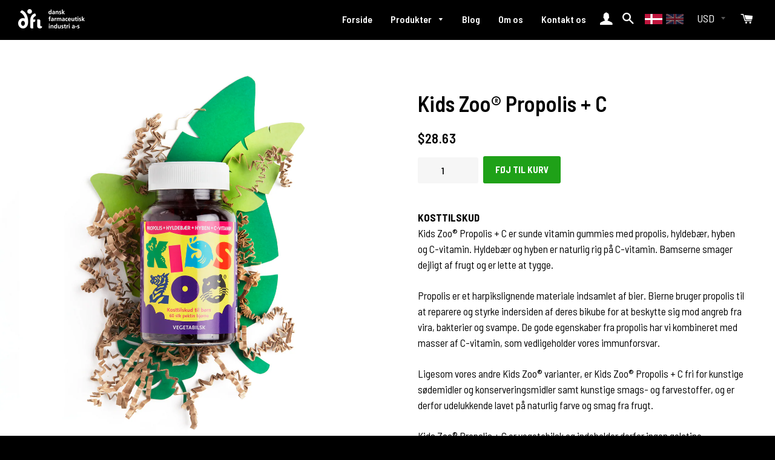

--- FILE ---
content_type: text/html; charset=utf-8
request_url: https://dkpharma.dk/products/kids-zoo-propolis-c
body_size: 26297
content:







<!doctype html>
<!--[if lt IE 7]><html class="no-js lt-ie9 lt-ie8 lt-ie7" lang="da"> <![endif]-->
<!--[if IE 7]><html class="no-js lt-ie9 lt-ie8" lang="da"> <![endif]-->
<!--[if IE 8]><html class="no-js lt-ie9" lang="da"> <![endif]-->
<!--[if IE 9 ]><html class="ie9 no-js"> <![endif]-->
<!--[if (gt IE 9)|!(IE)]><!--> <html class="no-js"> <!--<![endif]-->
<head>

  <!-- Basic page needs ================================================== -->
  <meta charset="utf-8">
  <meta http-equiv="X-UA-Compatible" content="IE=edge,chrome=1">
  <meta name="google-site-verification" content="lcBc_AUiQ2KvTmLIefXifTJNU7lvgCvZWF4nD9X9Okk" />

  

  
    <link rel="shortcut icon" href="//dkpharma.dk/cdn/shop/files/favikon_32x32.png?v=1613511071" type="image/png" />
  

  <!-- Title and description ================================================== -->
  <title>
  Kids Zoo® Propolis + C | Vitaminer til børns immunforsvar
  </title>

  
  <meta name="description" content="Kids Zoo® Propolis + C er sunde vitamin gummies med propolis, hyldebær, hyben og C-vitamin. Hyldebær og hyben er naturlig rig på C-vitamin. Bamserne smager dejligt af frugt og er lette at tygge. Fri for kunstige sødemidler og konserveringsmidler samt kunstige smags- og farvestoffer.">
  

  <!-- Helpers ================================================== -->
  
<!-- /snippets/social-meta-tags.liquid -->




<meta property="og:site_name" content="dansk farmaceutisk industri a-s">
<meta property="og:url" content="https://www.dkpharma.dk/products/kids-zoo-propolis-c">
<meta property="og:title" content="Kids Zoo® Propolis + C">
<meta property="og:type" content="product">
<meta property="og:description" content="Kids Zoo® Propolis + C er sunde vitamin gummies med propolis, hyldebær, hyben og C-vitamin. Hyldebær og hyben er naturlig rig på C-vitamin. Bamserne smager dejligt af frugt og er lette at tygge. Fri for kunstige sødemidler og konserveringsmidler samt kunstige smags- og farvestoffer.">

  <meta property="og:price:amount" content="184,00">
  <meta property="og:price:currency" content="DKK">

<meta property="og:image" content="http://dkpharma.dk/cdn/shop/products/KidsZooPropolislysfritbamse_1200x1200.png?v=1600426078">
<meta property="og:image:secure_url" content="https://dkpharma.dk/cdn/shop/products/KidsZooPropolislysfritbamse_1200x1200.png?v=1600426078">


<meta name="twitter:card" content="summary_large_image">
<meta name="twitter:title" content="Kids Zoo® Propolis + C">
<meta name="twitter:description" content="Kids Zoo® Propolis + C er sunde vitamin gummies med propolis, hyldebær, hyben og C-vitamin. Hyldebær og hyben er naturlig rig på C-vitamin. Bamserne smager dejligt af frugt og er lette at tygge. Fri for kunstige sødemidler og konserveringsmidler samt kunstige smags- og farvestoffer.">

<meta property="fb:app_id" content="254430688472294"/>

  <link rel="canonical" href="https://www.dkpharma.dk/products/kids-zoo-propolis-c">
  <meta name="viewport" content="width=device-width,initial-scale=1,shrink-to-fit=no">
  <meta name="theme-color" content="#19b310">
  
  <!-- CSS ================================================== -->
  <link href="//dkpharma.dk/cdn/shop/t/5/assets/timber.scss.css?v=41689382766518616431697021925" rel="stylesheet" type="text/css" media="all" />
  <link href="//dkpharma.dk/cdn/shop/t/5/assets/theme.scss.css?v=151811398181965175991697021925" rel="stylesheet" type="text/css" media="all" />
  <link href="//dkpharma.dk/cdn/shop/t/5/assets/custom-style.scss.css?v=16097819103310324241585144004" rel="stylesheet" type="text/css" media="all" />
  

  
    
    
    <link href="//fonts.googleapis.com/css?family=Quicksand:700" rel="stylesheet" type="text/css" media="all" />
  


  
    
    
    <link href="//fonts.googleapis.com/css?family=Roboto:700" rel="stylesheet" type="text/css" media="all" />
  



  <!-- Sections ================================================== -->
  
  
  

  <!-- Google Tag Manager -->
  <script>(function(w,d,s,l,i){w[l]=w[l]||[];w[l].push({'gtm.start':
  new Date().getTime(),event:'gtm.js'});var f=d.getElementsByTagName(s)[0],
  j=d.createElement(s),dl=l!='dataLayer'?'&l='+l:'';j.async=true;j.src=
  'https://www.googletagmanager.com/gtm.js?id='+i+dl;f.parentNode.insertBefore(j,f);
  })(window,document,'script','dataLayer','GTM-MFCN6FN');</script>
  <!-- End Google Tag Manager -->

  <!-- Google Tag Manager (noscript) -->
<noscript><iframe src="https://www.googletagmanager.com/ns.html?id=GTM-MFCN6FN"
height="0" width="0" style="display:none;visibility:hidden"></iframe></noscript>
<!-- End Google Tag Manager (noscript) -->

  
  <script>
    window.theme = window.theme || {};
    theme.strings = {
      zoomClose: "Luk (Esc)",
      zoomPrev: "Forrige (venstre piletast)",
      zoomNext: "Næste (højre piletast)",
      moneyFormat: "\u003cspan class=money\u003e{{amount_with_comma_separator}} kr\u003c\/span\u003e",
      addressError: "Error looking up that address",
      addressNoResults: "No results for that address",
      addressQueryLimit: "You have exceeded the Google API usage limit. Consider upgrading to a \u003ca href=\"https:\/\/developers.google.com\/maps\/premium\/usage-limits\"\u003ePremium Plan\u003c\/a\u003e.",
      authError: "There was a problem authenticating your Google Maps account.",
      cartEmpty: "Din kurv er tom.",
      cartCookie: "Aktivér cookies for at bruge indkøbskurven",
      cartSavings: "I18n Error: Missing interpolation value \"savings\" for \"Du sparer {{ savings }}\""
    };
    theme.settings = {
      cartType: "page",
      gridType: "collage"
    };
  </script>

  <script src="//dkpharma.dk/cdn/shop/t/5/assets/jquery-2.2.3.min.js?v=58211863146907186831518793213" type="text/javascript"></script>

  <!--[if (gt IE 9)|!(IE)]><!--><script src="//dkpharma.dk/cdn/shop/t/5/assets/lazysizes.min.js?v=37531750901115495291518793213" async="async"></script><!--<![endif]-->
  <!--[if lte IE 9]><script src="//dkpharma.dk/cdn/shop/t/5/assets/lazysizes.min.js?v=37531750901115495291518793213"></script><![endif]-->

  <!--[if (gt IE 9)|!(IE)]><!--><script src="//dkpharma.dk/cdn/shop/t/5/assets/theme.js?v=145609440975881929791565722185" defer="defer"></script><!--<![endif]-->
  <!--[if lte IE 9]><script src="//dkpharma.dk/cdn/shop/t/5/assets/theme.js?v=145609440975881929791565722185"></script><![endif]-->

  <!-- Header hook for plugins ================================================== -->
  <script src="https://smarteucookiebanner.upsell-apps.com/gdpr_adapter.js?shop=dansk-farmaceutisk-industri.myshopify.com" type="application/javascript"></script>
  <script>window.performance && window.performance.mark && window.performance.mark('shopify.content_for_header.start');</script><meta name="google-site-verification" content="qu_Ana4gSxYXFoDh3taZ2eqxn-FPnPvr2ZoYtvaKfbg">
<meta id="shopify-digital-wallet" name="shopify-digital-wallet" content="/30051616/digital_wallets/dialog">
<meta name="shopify-checkout-api-token" content="e53283b37799d082e287d0996edb20d3">
<link rel="alternate" hreflang="x-default" href="https://dkpharma.dk/products/kids-zoo-propolis-c">
<link rel="alternate" hreflang="da" href="https://dkpharma.dk/products/kids-zoo-propolis-c">
<link rel="alternate" hreflang="en" href="https://dkpharma.dk/en/products/kids-zoo-propolis-c">
<link rel="alternate" type="application/json+oembed" href="https://dkpharma.dk/products/kids-zoo-propolis-c.oembed">
<script async="async" src="/checkouts/internal/preloads.js?locale=da-DK"></script>
<link rel="preconnect" href="https://shop.app" crossorigin="anonymous">
<script async="async" src="https://shop.app/checkouts/internal/preloads.js?locale=da-DK&shop_id=30051616" crossorigin="anonymous"></script>
<script id="apple-pay-shop-capabilities" type="application/json">{"shopId":30051616,"countryCode":"DK","currencyCode":"DKK","merchantCapabilities":["supports3DS"],"merchantId":"gid:\/\/shopify\/Shop\/30051616","merchantName":"dansk farmaceutisk industri a-s","requiredBillingContactFields":["postalAddress","email","phone"],"requiredShippingContactFields":["postalAddress","email","phone"],"shippingType":"shipping","supportedNetworks":["visa","maestro","masterCard","amex"],"total":{"type":"pending","label":"dansk farmaceutisk industri a-s","amount":"1.00"},"shopifyPaymentsEnabled":true,"supportsSubscriptions":true}</script>
<script id="shopify-features" type="application/json">{"accessToken":"e53283b37799d082e287d0996edb20d3","betas":["rich-media-storefront-analytics"],"domain":"dkpharma.dk","predictiveSearch":true,"shopId":30051616,"locale":"da"}</script>
<script>var Shopify = Shopify || {};
Shopify.shop = "dansk-farmaceutisk-industri.myshopify.com";
Shopify.locale = "da";
Shopify.currency = {"active":"DKK","rate":"1.0"};
Shopify.country = "DK";
Shopify.theme = {"name":"dansk-farmaceutisk-industri","id":12075565105,"schema_name":"DanskFarmaceutiskIndustri","schema_version":"6.0.0","theme_store_id":null,"role":"main"};
Shopify.theme.handle = "null";
Shopify.theme.style = {"id":null,"handle":null};
Shopify.cdnHost = "dkpharma.dk/cdn";
Shopify.routes = Shopify.routes || {};
Shopify.routes.root = "/";</script>
<script type="module">!function(o){(o.Shopify=o.Shopify||{}).modules=!0}(window);</script>
<script>!function(o){function n(){var o=[];function n(){o.push(Array.prototype.slice.apply(arguments))}return n.q=o,n}var t=o.Shopify=o.Shopify||{};t.loadFeatures=n(),t.autoloadFeatures=n()}(window);</script>
<script>
  window.ShopifyPay = window.ShopifyPay || {};
  window.ShopifyPay.apiHost = "shop.app\/pay";
  window.ShopifyPay.redirectState = null;
</script>
<script id="shop-js-analytics" type="application/json">{"pageType":"product"}</script>
<script defer="defer" async type="module" src="//dkpharma.dk/cdn/shopifycloud/shop-js/modules/v2/client.init-shop-cart-sync_C8w7Thf0.da.esm.js"></script>
<script defer="defer" async type="module" src="//dkpharma.dk/cdn/shopifycloud/shop-js/modules/v2/chunk.common_hABmsQwT.esm.js"></script>
<script type="module">
  await import("//dkpharma.dk/cdn/shopifycloud/shop-js/modules/v2/client.init-shop-cart-sync_C8w7Thf0.da.esm.js");
await import("//dkpharma.dk/cdn/shopifycloud/shop-js/modules/v2/chunk.common_hABmsQwT.esm.js");

  window.Shopify.SignInWithShop?.initShopCartSync?.({"fedCMEnabled":true,"windoidEnabled":true});

</script>
<script>
  window.Shopify = window.Shopify || {};
  if (!window.Shopify.featureAssets) window.Shopify.featureAssets = {};
  window.Shopify.featureAssets['shop-js'] = {"shop-cart-sync":["modules/v2/client.shop-cart-sync_E9HXAaGU.da.esm.js","modules/v2/chunk.common_hABmsQwT.esm.js"],"init-fed-cm":["modules/v2/client.init-fed-cm_D9Oi54fl.da.esm.js","modules/v2/chunk.common_hABmsQwT.esm.js"],"shop-button":["modules/v2/client.shop-button_B8KOtzKe.da.esm.js","modules/v2/chunk.common_hABmsQwT.esm.js"],"shop-cash-offers":["modules/v2/client.shop-cash-offers_DlhdMaW0.da.esm.js","modules/v2/chunk.common_hABmsQwT.esm.js","modules/v2/chunk.modal_Ckewj8OP.esm.js"],"init-windoid":["modules/v2/client.init-windoid_CGADVD8p.da.esm.js","modules/v2/chunk.common_hABmsQwT.esm.js"],"shop-toast-manager":["modules/v2/client.shop-toast-manager_CNKNpHNL.da.esm.js","modules/v2/chunk.common_hABmsQwT.esm.js"],"init-shop-email-lookup-coordinator":["modules/v2/client.init-shop-email-lookup-coordinator_BBzXNmb3.da.esm.js","modules/v2/chunk.common_hABmsQwT.esm.js"],"init-shop-cart-sync":["modules/v2/client.init-shop-cart-sync_C8w7Thf0.da.esm.js","modules/v2/chunk.common_hABmsQwT.esm.js"],"avatar":["modules/v2/client.avatar_BTnouDA3.da.esm.js"],"pay-button":["modules/v2/client.pay-button_DCXlSoEZ.da.esm.js","modules/v2/chunk.common_hABmsQwT.esm.js"],"init-customer-accounts":["modules/v2/client.init-customer-accounts_CgZShwmJ.da.esm.js","modules/v2/client.shop-login-button_DRgpt7MX.da.esm.js","modules/v2/chunk.common_hABmsQwT.esm.js","modules/v2/chunk.modal_Ckewj8OP.esm.js"],"init-shop-for-new-customer-accounts":["modules/v2/client.init-shop-for-new-customer-accounts_D8hODCjr.da.esm.js","modules/v2/client.shop-login-button_DRgpt7MX.da.esm.js","modules/v2/chunk.common_hABmsQwT.esm.js","modules/v2/chunk.modal_Ckewj8OP.esm.js"],"shop-login-button":["modules/v2/client.shop-login-button_DRgpt7MX.da.esm.js","modules/v2/chunk.common_hABmsQwT.esm.js","modules/v2/chunk.modal_Ckewj8OP.esm.js"],"init-customer-accounts-sign-up":["modules/v2/client.init-customer-accounts-sign-up_DwoY1LbN.da.esm.js","modules/v2/client.shop-login-button_DRgpt7MX.da.esm.js","modules/v2/chunk.common_hABmsQwT.esm.js","modules/v2/chunk.modal_Ckewj8OP.esm.js"],"shop-follow-button":["modules/v2/client.shop-follow-button_DhY_CDrh.da.esm.js","modules/v2/chunk.common_hABmsQwT.esm.js","modules/v2/chunk.modal_Ckewj8OP.esm.js"],"checkout-modal":["modules/v2/client.checkout-modal_AT9K001_.da.esm.js","modules/v2/chunk.common_hABmsQwT.esm.js","modules/v2/chunk.modal_Ckewj8OP.esm.js"],"lead-capture":["modules/v2/client.lead-capture_CZ_svizZ.da.esm.js","modules/v2/chunk.common_hABmsQwT.esm.js","modules/v2/chunk.modal_Ckewj8OP.esm.js"],"shop-login":["modules/v2/client.shop-login_B0Qzh9iu.da.esm.js","modules/v2/chunk.common_hABmsQwT.esm.js","modules/v2/chunk.modal_Ckewj8OP.esm.js"],"payment-terms":["modules/v2/client.payment-terms_4llnW5e3.da.esm.js","modules/v2/chunk.common_hABmsQwT.esm.js","modules/v2/chunk.modal_Ckewj8OP.esm.js"]};
</script>
<script>(function() {
  var isLoaded = false;
  function asyncLoad() {
    if (isLoaded) return;
    isLoaded = true;
    var urls = ["\/\/d1liekpayvooaz.cloudfront.net\/apps\/coin\/coin.js?shop=dansk-farmaceutisk-industri.myshopify.com","https:\/\/smarteucookiebanner.upsell-apps.com\/script_tag.js?shop=dansk-farmaceutisk-industri.myshopify.com","https:\/\/easygdpr.b-cdn.net\/v\/1553540745\/gdpr.min.js?shop=dansk-farmaceutisk-industri.myshopify.com","https:\/\/d23dclunsivw3h.cloudfront.net\/redirect-app.js?shop=dansk-farmaceutisk-industri.myshopify.com","\/\/searchserverapi.com\/widgets\/shopify\/init.js?a=2x2a9B4Q7R\u0026shop=dansk-farmaceutisk-industri.myshopify.com","https:\/\/cdn.hextom.com\/js\/freeshippingbar.js?shop=dansk-farmaceutisk-industri.myshopify.com"];
    for (var i = 0; i < urls.length; i++) {
      var s = document.createElement('script');
      s.type = 'text/javascript';
      s.async = true;
      s.src = urls[i];
      var x = document.getElementsByTagName('script')[0];
      x.parentNode.insertBefore(s, x);
    }
  };
  if(window.attachEvent) {
    window.attachEvent('onload', asyncLoad);
  } else {
    window.addEventListener('load', asyncLoad, false);
  }
})();</script>
<script id="__st">var __st={"a":30051616,"offset":3600,"reqid":"b8ce051f-9a02-44bc-b886-dd15d9a5c561-1768829366","pageurl":"dkpharma.dk\/products\/kids-zoo-propolis-c","u":"210d5b953536","p":"product","rtyp":"product","rid":506759413809};</script>
<script>window.ShopifyPaypalV4VisibilityTracking = true;</script>
<script id="captcha-bootstrap">!function(){'use strict';const t='contact',e='account',n='new_comment',o=[[t,t],['blogs',n],['comments',n],[t,'customer']],c=[[e,'customer_login'],[e,'guest_login'],[e,'recover_customer_password'],[e,'create_customer']],r=t=>t.map((([t,e])=>`form[action*='/${t}']:not([data-nocaptcha='true']) input[name='form_type'][value='${e}']`)).join(','),a=t=>()=>t?[...document.querySelectorAll(t)].map((t=>t.form)):[];function s(){const t=[...o],e=r(t);return a(e)}const i='password',u='form_key',d=['recaptcha-v3-token','g-recaptcha-response','h-captcha-response',i],f=()=>{try{return window.sessionStorage}catch{return}},m='__shopify_v',_=t=>t.elements[u];function p(t,e,n=!1){try{const o=window.sessionStorage,c=JSON.parse(o.getItem(e)),{data:r}=function(t){const{data:e,action:n}=t;return t[m]||n?{data:e,action:n}:{data:t,action:n}}(c);for(const[e,n]of Object.entries(r))t.elements[e]&&(t.elements[e].value=n);n&&o.removeItem(e)}catch(o){console.error('form repopulation failed',{error:o})}}const l='form_type',E='cptcha';function T(t){t.dataset[E]=!0}const w=window,h=w.document,L='Shopify',v='ce_forms',y='captcha';let A=!1;((t,e)=>{const n=(g='f06e6c50-85a8-45c8-87d0-21a2b65856fe',I='https://cdn.shopify.com/shopifycloud/storefront-forms-hcaptcha/ce_storefront_forms_captcha_hcaptcha.v1.5.2.iife.js',D={infoText:'Beskyttet af hCaptcha',privacyText:'Beskyttelse af persondata',termsText:'Vilkår'},(t,e,n)=>{const o=w[L][v],c=o.bindForm;if(c)return c(t,g,e,D).then(n);var r;o.q.push([[t,g,e,D],n]),r=I,A||(h.body.append(Object.assign(h.createElement('script'),{id:'captcha-provider',async:!0,src:r})),A=!0)});var g,I,D;w[L]=w[L]||{},w[L][v]=w[L][v]||{},w[L][v].q=[],w[L][y]=w[L][y]||{},w[L][y].protect=function(t,e){n(t,void 0,e),T(t)},Object.freeze(w[L][y]),function(t,e,n,w,h,L){const[v,y,A,g]=function(t,e,n){const i=e?o:[],u=t?c:[],d=[...i,...u],f=r(d),m=r(i),_=r(d.filter((([t,e])=>n.includes(e))));return[a(f),a(m),a(_),s()]}(w,h,L),I=t=>{const e=t.target;return e instanceof HTMLFormElement?e:e&&e.form},D=t=>v().includes(t);t.addEventListener('submit',(t=>{const e=I(t);if(!e)return;const n=D(e)&&!e.dataset.hcaptchaBound&&!e.dataset.recaptchaBound,o=_(e),c=g().includes(e)&&(!o||!o.value);(n||c)&&t.preventDefault(),c&&!n&&(function(t){try{if(!f())return;!function(t){const e=f();if(!e)return;const n=_(t);if(!n)return;const o=n.value;o&&e.removeItem(o)}(t);const e=Array.from(Array(32),(()=>Math.random().toString(36)[2])).join('');!function(t,e){_(t)||t.append(Object.assign(document.createElement('input'),{type:'hidden',name:u})),t.elements[u].value=e}(t,e),function(t,e){const n=f();if(!n)return;const o=[...t.querySelectorAll(`input[type='${i}']`)].map((({name:t})=>t)),c=[...d,...o],r={};for(const[a,s]of new FormData(t).entries())c.includes(a)||(r[a]=s);n.setItem(e,JSON.stringify({[m]:1,action:t.action,data:r}))}(t,e)}catch(e){console.error('failed to persist form',e)}}(e),e.submit())}));const S=(t,e)=>{t&&!t.dataset[E]&&(n(t,e.some((e=>e===t))),T(t))};for(const o of['focusin','change'])t.addEventListener(o,(t=>{const e=I(t);D(e)&&S(e,y())}));const B=e.get('form_key'),M=e.get(l),P=B&&M;t.addEventListener('DOMContentLoaded',(()=>{const t=y();if(P)for(const e of t)e.elements[l].value===M&&p(e,B);[...new Set([...A(),...v().filter((t=>'true'===t.dataset.shopifyCaptcha))])].forEach((e=>S(e,t)))}))}(h,new URLSearchParams(w.location.search),n,t,e,['guest_login'])})(!0,!0)}();</script>
<script integrity="sha256-4kQ18oKyAcykRKYeNunJcIwy7WH5gtpwJnB7kiuLZ1E=" data-source-attribution="shopify.loadfeatures" defer="defer" src="//dkpharma.dk/cdn/shopifycloud/storefront/assets/storefront/load_feature-a0a9edcb.js" crossorigin="anonymous"></script>
<script crossorigin="anonymous" defer="defer" src="//dkpharma.dk/cdn/shopifycloud/storefront/assets/shopify_pay/storefront-65b4c6d7.js?v=20250812"></script>
<script data-source-attribution="shopify.dynamic_checkout.dynamic.init">var Shopify=Shopify||{};Shopify.PaymentButton=Shopify.PaymentButton||{isStorefrontPortableWallets:!0,init:function(){window.Shopify.PaymentButton.init=function(){};var t=document.createElement("script");t.src="https://dkpharma.dk/cdn/shopifycloud/portable-wallets/latest/portable-wallets.da.js",t.type="module",document.head.appendChild(t)}};
</script>
<script data-source-attribution="shopify.dynamic_checkout.buyer_consent">
  function portableWalletsHideBuyerConsent(e){var t=document.getElementById("shopify-buyer-consent"),n=document.getElementById("shopify-subscription-policy-button");t&&n&&(t.classList.add("hidden"),t.setAttribute("aria-hidden","true"),n.removeEventListener("click",e))}function portableWalletsShowBuyerConsent(e){var t=document.getElementById("shopify-buyer-consent"),n=document.getElementById("shopify-subscription-policy-button");t&&n&&(t.classList.remove("hidden"),t.removeAttribute("aria-hidden"),n.addEventListener("click",e))}window.Shopify?.PaymentButton&&(window.Shopify.PaymentButton.hideBuyerConsent=portableWalletsHideBuyerConsent,window.Shopify.PaymentButton.showBuyerConsent=portableWalletsShowBuyerConsent);
</script>
<script data-source-attribution="shopify.dynamic_checkout.cart.bootstrap">document.addEventListener("DOMContentLoaded",(function(){function t(){return document.querySelector("shopify-accelerated-checkout-cart, shopify-accelerated-checkout")}if(t())Shopify.PaymentButton.init();else{new MutationObserver((function(e,n){t()&&(Shopify.PaymentButton.init(),n.disconnect())})).observe(document.body,{childList:!0,subtree:!0})}}));
</script>
<link id="shopify-accelerated-checkout-styles" rel="stylesheet" media="screen" href="https://dkpharma.dk/cdn/shopifycloud/portable-wallets/latest/accelerated-checkout-backwards-compat.css" crossorigin="anonymous">
<style id="shopify-accelerated-checkout-cart">
        #shopify-buyer-consent {
  margin-top: 1em;
  display: inline-block;
  width: 100%;
}

#shopify-buyer-consent.hidden {
  display: none;
}

#shopify-subscription-policy-button {
  background: none;
  border: none;
  padding: 0;
  text-decoration: underline;
  font-size: inherit;
  cursor: pointer;
}

#shopify-subscription-policy-button::before {
  box-shadow: none;
}

      </style>

<script>window.performance && window.performance.mark && window.performance.mark('shopify.content_for_header.end');</script>

  <!-- OrderLogic checkout restrictions ========================================= -->
  <script>
DEBUG_KEY = "__olDebug";

if (typeof olCreateCookie == 'undefined') {
    var olCreateCookie = function (name, value, days) {
        if (days) {
            var date = new Date();
            date.setTime(date.getTime() + (days * 24 * 60 * 60 * 1000));
            var expires = "; expires=" + date.toGMTString();
        }
        else var expires = "";
        document.cookie = name + "=" + JSON.stringify(value) + expires + "; path=/; SameSite=None; Secure";
    };
}

if (typeof olReadCookie == 'undefined') {
    var olReadCookie = function (name) {
        var nameEQ = name + "=";
        var ca = document.cookie.split(';');
        // the cookie is being created, there is a problem with the following logic matching the name
        for (var i = 0; i < ca.length; i++) {
            var c = ca[i];
            while (c.charAt(0) == ' ') c = c.substring(1, c.length);
            if (c.indexOf(nameEQ) == 0) return JSON.parse(c.substring(nameEQ.length, c.length));
        }
        return;
    };
}

if (typeof getOlCacheBuster == 'undefined') {
    var getOlCacheBuster = function() {
        if ( typeof getOlCacheBuster.olCacheBuster == 'undefined') {
            scriptsArray = Array.prototype.slice.call(document.getElementsByTagName("script"));
            scriptsArray = scriptsArray.concat(Array.prototype.slice.call(document.getElementsByTagName("noscript")));
            for (var i=0; i<scriptsArray.length; i++) {
                cacheBusterArray = scriptsArray[i].innerHTML.match(/orderlogicapp.com\\\/embedded_js\\\/production_base.js\?(\d+)/);
                if (cacheBusterArray == null) {
                    cacheBusterString = scriptsArray[i].getAttribute('src');
                    if (cacheBusterString != null) {
                        cacheBusterArray = cacheBusterString.match(/orderlogicapp.com\/embedded_js\/production_base.js\?(\d+)/);
                    }
                }
                if (cacheBusterArray != null) {
                    getOlCacheBuster.olCacheBuster = cacheBusterArray[1];
                    break;
                }
            }
        }
        return getOlCacheBuster.olCacheBuster;
    }
}

if (typeof ol_hostname == 'undefined') {
    var ol_hostname = 'www.orderlogicapp.com';
    var ol_debug = olReadCookie(DEBUG_KEY);
    if (window.location.search.replace("?", "").substring(0, 7) == 'olDebug') {
        ol_debug = window.location.search.replace("?olDebug=", "");
        if (ol_debug == 'false') ol_debug = false;
        olCreateCookie(DEBUG_KEY, ol_debug, null);
    }
}

var ol_cachebuster = getOlCacheBuster();
if (( typeof ol_cachebuster != 'undefined') || (ol_debug)) {
    if (typeof ol_script == 'undefined') {
        var ol_script = document.createElement('script');
        ol_script.type = 'text/javascript';
        ol_script.async = true;
        ol_script.src = "https://" + (ol_debug ? 'dev.orderlogicapp.com' : ol_hostname) + "/embedded_js/store.js?" + ol_cachebuster;
        document.head.appendChild(ol_script);
    }
}



olProductData = { 
}


olProductDataDcb = {
  productId: 506759413809,
  handle: "kids-zoo-propolis-c",
  tags: [
    
        "bamser",
    
        "børne vitaminer",
    
        "glutenfri",
    
        "gummies",
    
        "gummy",
    
        "ingen kunstige farvestoffer",
    
        "ingen kunstige smags- eller sødestoffer",
    
        "kidszoo",
    
        "laktosefri",
    
        "vegetabilsk",
    
        "vingummi",
    
  ]
}

</script>


  <!-- /snippets/oldIE-js.liquid -->


<!--[if lt IE 9]>
<script src="//cdnjs.cloudflare.com/ajax/libs/html5shiv/3.7.2/html5shiv.min.js" type="text/javascript"></script>
<script src="//dkpharma.dk/cdn/shop/t/5/assets/respond.min.js?v=52248677837542619231518793214" type="text/javascript"></script>
<link href="//dkpharma.dk/cdn/shop/t/5/assets/respond-proxy.html" id="respond-proxy" rel="respond-proxy" />
<link href="//www.dkpharma.dk/search?q=712391a66b62b81356c3abd2e6c172e2" id="respond-redirect" rel="respond-redirect" />
<script src="//www.dkpharma.dk/search?q=712391a66b62b81356c3abd2e6c172e2" type="text/javascript"></script>
<![endif]-->


<!--[if (lte IE 9) ]><script src="//dkpharma.dk/cdn/shop/t/5/assets/match-media.min.js?v=159635276924582161481518793214" type="text/javascript"></script><![endif]-->


  <script src="//dkpharma.dk/cdn/shop/t/5/assets/modernizr.min.js?v=21391054748206432451518793214" type="text/javascript"></script>

  
  

  <!-- Fonts ================================================== -->
  <link href="https://fonts.googleapis.com/css?family=Barlow+Semi+Condensed:100,100i,200,200i,300,300i,400,400i,500,500i,600,600i,700,700i,800,800i,900,900i" rel="stylesheet">
  <script defer src="https://use.fontawesome.com/releases/v5.0.10/js/all.js" integrity="sha384-slN8GvtUJGnv6ca26v8EzVaR9DC58QEwsIk9q1QXdCU8Yu8ck/tL/5szYlBbqmS+" crossorigin="anonymous"></script>

  <!-- Scripts ================================================== -->
  <script src="https://cdnjs.cloudflare.com/ajax/libs/gsap/1.20.4/TweenMax.min.js"></script>
  <script src="https://cdnjs.cloudflare.com/ajax/libs/gsap/1.20.4/plugins/ScrollToPlugin.min.js"></script>
  
  

  
<script>
            trackifyliquidloaded = 1;            
            function appendurl(url) {
                var script = document.createElement('script');
                script.setAttribute('type', 'text/javascript');
                script.setAttribute('src', url);
                document.head.appendChild(script); 
            }
            function getCookie(cname) {
                var name = cname + '=';
                var ca = document.cookie.split(';');
                for(var i = 0; i < ca.length; i++) {
                var c = ca[i];
                while (c.charAt(0)==' ') c = c.substring(1);
                if (c.indexOf(name) == 0) return c.substring(name.length, c.length);
                }
                return '';
            }   
            shop_permanent_domain = 'dansk-farmaceutisk-industri.myshopify.com';
            function getUrlParameter(name) {
            name = name.replace(/[\[]/, '\[').replace(/[\]]/, '\]');
            var regex = new RegExp('[\?&]' + name + '=([^&#]*)');
            var results = regex.exec(location.search);
            return results === null ? '' : decodeURIComponent(results[1].replace(/\+/g, ' '));
            };
            a_aid = getUrlParameter('a_aid');
            </script>
            
            <script>
            if (typeof __st === 'undefined') {
                __st = [];
                    
                __st['rid'] = 506759413809;
                    
            }
            </script>
            <script type='text/javascript' async='true' defer='defer'  src='https://app.redretarget.com/sapp/assets/js/common.js'></script>
            
            
            <script>
            var source = 'https://app.redretarget.com/sapp/MY_Shopify/product/dansk-farmaceutisk-industri.myshopify.com/'+a_aid+'/?pd_id=506759413809';
            appendurl(source);
                        
            </script>
            
            <link rel="alternate" hreflang="da" href="https://www.dkpharma.dk/products/kids-zoo-propolis-c" /><link rel="alternate" hreflang="en" href="https://en.dkpharma.dk/products/kids-zoo-propolis-c" />
<!-- Pinterest Tag -->
<script>
!function(e){if(!window.pintrk){window.pintrk = function () {
window.pintrk.queue.push(Array.prototype.slice.call(arguments))};var
  n=window.pintrk;n.queue=[],n.version="3.0";var
  t=document.createElement("script");t.async=!0,t.src=e;var
  r=document.getElementsByTagName("script")[0];
  r.parentNode.insertBefore(t,r)}}("https://s.pinimg.com/ct/core.js");
pintrk('load', '2613373359350', {em: '<user_email_address>'});
pintrk('page');
</script>
<noscript>
<img height="1" width="1" style="display:none;" alt=""
  src="https://ct.pinterest.com/v3/?event=init&tid=2613373359350&pd[em]=<hashed_email_address>&noscript=1" />
</noscript>
<!-- end Pinterest Tag -->
<script>
pintrk('track', 'checkout', {
value: 100,
order_quantity: 1,
currency: 'USD',
order_id: 'X-15148'
});
</script><script>
pintrk('track', 'addtocart', {
value: 100,
order_quantity: 1,
currency: 'USD',
order_id: 'X-15148'
});
</script>
<meta name="google-site-verification" content="Y89_VsugfK4OgMgSLIWZf4OvUUfKXBNuRaKZC1zmGZI" />

  

  

  

  
    <script type="text/javascript">
      try {
        window.EasyGdprSettings = "{\"cookie_banner\":false,\"cookie_banner_cookiename\":\"\",\"cookie_banner_settings\":{\"pp_url\":\"https:\/\/dansk-farmaceutisk-industri.myshopify.com\/pages\/handelsbetingelser\",\"langmodes\":{\"dismiss_button_text\":\"#custom\",\"policy_link_text\":\"#custom\",\"message\":\"#custom\"},\"button_text_color\":{\"opacity\":1,\"brightness\":0.6313725490196078,\"saturation\":0.8509316770186336,\"alpha\":1,\"hexcode\":\"#1fa118\",\"hue\":117},\"layout\":\"classic\",\"position\":\"bottom\",\"dismiss_button_text\":\"Tillad cookies\",\"button_color\":{\"opacity\":1,\"alpha\":1,\"hexcode\":\"#ffffff\",\"saturation\":0,\"hue\":0,\"brightness\":1},\"banner_color\":{\"alpha\":1,\"brightness\":0.6313725490196078,\"hue\":117,\"hexcode\":\"#1fa118\",\"opacity\":1,\"saturation\":0.8509316770186336},\"show_cookie_icon\":false,\"banner_text_color\":{\"hue\":0,\"hexcode\":\"#ffffff\",\"opacity\":1,\"alpha\":1,\"saturation\":0,\"brightness\":1},\"policy_link_text\":\"Læs mere\",\"message\":\"Vi anvender cookies med det formål at genkende din enhed, huske indstillinger, indsamle statistik og udføre analyser for at kunne optimere og tilpasse hjemmesiden efter de besøgendes behov. \"},\"current_theme\":\"other\",\"custom_button_position\":\"\",\"eg_display\":[\"login\",\"account\"],\"enabled\":true,\"texts\":{\"NO_DATA\":\"Ingen data fundet til denne email\",\"BUTTON_MY\":\"Mine personoplysninger\",\"DEL_REQUEST_THANKYOU\":\"Din forespørgsel om datasletning er sendt. Din personlige data vil blive slettet inden for 30 dage.\",\"BUTTON_ACCESS\":\"Se mine personoplysninger\",\"DATA_FIRST_NAME\":\"Fornavn\",\"MOD_REQUEST_THANKYOU\":\"Tak for din forespørgsel. Vi skriver tilbage til dig inden for 30 dage.\",\"DATA_COUNTRY\":\"Land\",\"EMAIL_ACC_SUBJECT\":\"{{ SHOP_NAME }} Din data forespørgsel\",\"DATA_PHONE\":\"Telefon\",\"EMAIL_INVALID\":\"Venlist indtast en gyldig email.\",\"BUTTON_EDIT\":\"Rediger data\",\"DATA_ADDRESS\":\"Adresse\",\"DATA_DATE\":\"Dato\",\"DATA_IP\":\"IP adresse\",\"ACC_REQUEST_THANKYOU\":\"Tak for din forespørgsel. Tjek din email for at se vores mail.\",\"BUTTON_DELETE\":\"Slet data\",\"DATA_ZIP\":\"Postnummer\",\"COMMENT_MISSING\":\"Venligst beskriv i tekstboksen, hvad du ønsker at få ændret i dine personlige data.\",\"DATA_CITY\":\"By\",\"DATA_LAST_NAME\":\"Efternavn\",\"CONFIRM_DELETE\":\"Er du sikker på, at du vil slette dine personlige data fra vores butik?\",\"BUTTON_DOWNLOAD\":\"Download data\"}}";
      } catch (error) {}
    </script>
  



<link href="https://monorail-edge.shopifysvc.com" rel="dns-prefetch">
<script>(function(){if ("sendBeacon" in navigator && "performance" in window) {try {var session_token_from_headers = performance.getEntriesByType('navigation')[0].serverTiming.find(x => x.name == '_s').description;} catch {var session_token_from_headers = undefined;}var session_cookie_matches = document.cookie.match(/_shopify_s=([^;]*)/);var session_token_from_cookie = session_cookie_matches && session_cookie_matches.length === 2 ? session_cookie_matches[1] : "";var session_token = session_token_from_headers || session_token_from_cookie || "";function handle_abandonment_event(e) {var entries = performance.getEntries().filter(function(entry) {return /monorail-edge.shopifysvc.com/.test(entry.name);});if (!window.abandonment_tracked && entries.length === 0) {window.abandonment_tracked = true;var currentMs = Date.now();var navigation_start = performance.timing.navigationStart;var payload = {shop_id: 30051616,url: window.location.href,navigation_start,duration: currentMs - navigation_start,session_token,page_type: "product"};window.navigator.sendBeacon("https://monorail-edge.shopifysvc.com/v1/produce", JSON.stringify({schema_id: "online_store_buyer_site_abandonment/1.1",payload: payload,metadata: {event_created_at_ms: currentMs,event_sent_at_ms: currentMs}}));}}window.addEventListener('pagehide', handle_abandonment_event);}}());</script>
<script id="web-pixels-manager-setup">(function e(e,d,r,n,o){if(void 0===o&&(o={}),!Boolean(null===(a=null===(i=window.Shopify)||void 0===i?void 0:i.analytics)||void 0===a?void 0:a.replayQueue)){var i,a;window.Shopify=window.Shopify||{};var t=window.Shopify;t.analytics=t.analytics||{};var s=t.analytics;s.replayQueue=[],s.publish=function(e,d,r){return s.replayQueue.push([e,d,r]),!0};try{self.performance.mark("wpm:start")}catch(e){}var l=function(){var e={modern:/Edge?\/(1{2}[4-9]|1[2-9]\d|[2-9]\d{2}|\d{4,})\.\d+(\.\d+|)|Firefox\/(1{2}[4-9]|1[2-9]\d|[2-9]\d{2}|\d{4,})\.\d+(\.\d+|)|Chrom(ium|e)\/(9{2}|\d{3,})\.\d+(\.\d+|)|(Maci|X1{2}).+ Version\/(15\.\d+|(1[6-9]|[2-9]\d|\d{3,})\.\d+)([,.]\d+|)( \(\w+\)|)( Mobile\/\w+|) Safari\/|Chrome.+OPR\/(9{2}|\d{3,})\.\d+\.\d+|(CPU[ +]OS|iPhone[ +]OS|CPU[ +]iPhone|CPU IPhone OS|CPU iPad OS)[ +]+(15[._]\d+|(1[6-9]|[2-9]\d|\d{3,})[._]\d+)([._]\d+|)|Android:?[ /-](13[3-9]|1[4-9]\d|[2-9]\d{2}|\d{4,})(\.\d+|)(\.\d+|)|Android.+Firefox\/(13[5-9]|1[4-9]\d|[2-9]\d{2}|\d{4,})\.\d+(\.\d+|)|Android.+Chrom(ium|e)\/(13[3-9]|1[4-9]\d|[2-9]\d{2}|\d{4,})\.\d+(\.\d+|)|SamsungBrowser\/([2-9]\d|\d{3,})\.\d+/,legacy:/Edge?\/(1[6-9]|[2-9]\d|\d{3,})\.\d+(\.\d+|)|Firefox\/(5[4-9]|[6-9]\d|\d{3,})\.\d+(\.\d+|)|Chrom(ium|e)\/(5[1-9]|[6-9]\d|\d{3,})\.\d+(\.\d+|)([\d.]+$|.*Safari\/(?![\d.]+ Edge\/[\d.]+$))|(Maci|X1{2}).+ Version\/(10\.\d+|(1[1-9]|[2-9]\d|\d{3,})\.\d+)([,.]\d+|)( \(\w+\)|)( Mobile\/\w+|) Safari\/|Chrome.+OPR\/(3[89]|[4-9]\d|\d{3,})\.\d+\.\d+|(CPU[ +]OS|iPhone[ +]OS|CPU[ +]iPhone|CPU IPhone OS|CPU iPad OS)[ +]+(10[._]\d+|(1[1-9]|[2-9]\d|\d{3,})[._]\d+)([._]\d+|)|Android:?[ /-](13[3-9]|1[4-9]\d|[2-9]\d{2}|\d{4,})(\.\d+|)(\.\d+|)|Mobile Safari.+OPR\/([89]\d|\d{3,})\.\d+\.\d+|Android.+Firefox\/(13[5-9]|1[4-9]\d|[2-9]\d{2}|\d{4,})\.\d+(\.\d+|)|Android.+Chrom(ium|e)\/(13[3-9]|1[4-9]\d|[2-9]\d{2}|\d{4,})\.\d+(\.\d+|)|Android.+(UC? ?Browser|UCWEB|U3)[ /]?(15\.([5-9]|\d{2,})|(1[6-9]|[2-9]\d|\d{3,})\.\d+)\.\d+|SamsungBrowser\/(5\.\d+|([6-9]|\d{2,})\.\d+)|Android.+MQ{2}Browser\/(14(\.(9|\d{2,})|)|(1[5-9]|[2-9]\d|\d{3,})(\.\d+|))(\.\d+|)|K[Aa][Ii]OS\/(3\.\d+|([4-9]|\d{2,})\.\d+)(\.\d+|)/},d=e.modern,r=e.legacy,n=navigator.userAgent;return n.match(d)?"modern":n.match(r)?"legacy":"unknown"}(),u="modern"===l?"modern":"legacy",c=(null!=n?n:{modern:"",legacy:""})[u],f=function(e){return[e.baseUrl,"/wpm","/b",e.hashVersion,"modern"===e.buildTarget?"m":"l",".js"].join("")}({baseUrl:d,hashVersion:r,buildTarget:u}),m=function(e){var d=e.version,r=e.bundleTarget,n=e.surface,o=e.pageUrl,i=e.monorailEndpoint;return{emit:function(e){var a=e.status,t=e.errorMsg,s=(new Date).getTime(),l=JSON.stringify({metadata:{event_sent_at_ms:s},events:[{schema_id:"web_pixels_manager_load/3.1",payload:{version:d,bundle_target:r,page_url:o,status:a,surface:n,error_msg:t},metadata:{event_created_at_ms:s}}]});if(!i)return console&&console.warn&&console.warn("[Web Pixels Manager] No Monorail endpoint provided, skipping logging."),!1;try{return self.navigator.sendBeacon.bind(self.navigator)(i,l)}catch(e){}var u=new XMLHttpRequest;try{return u.open("POST",i,!0),u.setRequestHeader("Content-Type","text/plain"),u.send(l),!0}catch(e){return console&&console.warn&&console.warn("[Web Pixels Manager] Got an unhandled error while logging to Monorail."),!1}}}}({version:r,bundleTarget:l,surface:e.surface,pageUrl:self.location.href,monorailEndpoint:e.monorailEndpoint});try{o.browserTarget=l,function(e){var d=e.src,r=e.async,n=void 0===r||r,o=e.onload,i=e.onerror,a=e.sri,t=e.scriptDataAttributes,s=void 0===t?{}:t,l=document.createElement("script"),u=document.querySelector("head"),c=document.querySelector("body");if(l.async=n,l.src=d,a&&(l.integrity=a,l.crossOrigin="anonymous"),s)for(var f in s)if(Object.prototype.hasOwnProperty.call(s,f))try{l.dataset[f]=s[f]}catch(e){}if(o&&l.addEventListener("load",o),i&&l.addEventListener("error",i),u)u.appendChild(l);else{if(!c)throw new Error("Did not find a head or body element to append the script");c.appendChild(l)}}({src:f,async:!0,onload:function(){if(!function(){var e,d;return Boolean(null===(d=null===(e=window.Shopify)||void 0===e?void 0:e.analytics)||void 0===d?void 0:d.initialized)}()){var d=window.webPixelsManager.init(e)||void 0;if(d){var r=window.Shopify.analytics;r.replayQueue.forEach((function(e){var r=e[0],n=e[1],o=e[2];d.publishCustomEvent(r,n,o)})),r.replayQueue=[],r.publish=d.publishCustomEvent,r.visitor=d.visitor,r.initialized=!0}}},onerror:function(){return m.emit({status:"failed",errorMsg:"".concat(f," has failed to load")})},sri:function(e){var d=/^sha384-[A-Za-z0-9+/=]+$/;return"string"==typeof e&&d.test(e)}(c)?c:"",scriptDataAttributes:o}),m.emit({status:"loading"})}catch(e){m.emit({status:"failed",errorMsg:(null==e?void 0:e.message)||"Unknown error"})}}})({shopId: 30051616,storefrontBaseUrl: "https://dkpharma.dk",extensionsBaseUrl: "https://extensions.shopifycdn.com/cdn/shopifycloud/web-pixels-manager",monorailEndpoint: "https://monorail-edge.shopifysvc.com/unstable/produce_batch",surface: "storefront-renderer",enabledBetaFlags: ["2dca8a86"],webPixelsConfigList: [{"id":"159252804","eventPayloadVersion":"v1","runtimeContext":"LAX","scriptVersion":"1","type":"CUSTOM","privacyPurposes":["MARKETING"],"name":"Meta pixel (migrated)"},{"id":"180584772","eventPayloadVersion":"v1","runtimeContext":"LAX","scriptVersion":"1","type":"CUSTOM","privacyPurposes":["ANALYTICS"],"name":"Google Analytics tag (migrated)"},{"id":"shopify-app-pixel","configuration":"{}","eventPayloadVersion":"v1","runtimeContext":"STRICT","scriptVersion":"0450","apiClientId":"shopify-pixel","type":"APP","privacyPurposes":["ANALYTICS","MARKETING"]},{"id":"shopify-custom-pixel","eventPayloadVersion":"v1","runtimeContext":"LAX","scriptVersion":"0450","apiClientId":"shopify-pixel","type":"CUSTOM","privacyPurposes":["ANALYTICS","MARKETING"]}],isMerchantRequest: false,initData: {"shop":{"name":"dansk farmaceutisk industri a-s","paymentSettings":{"currencyCode":"DKK"},"myshopifyDomain":"dansk-farmaceutisk-industri.myshopify.com","countryCode":"DK","storefrontUrl":"https:\/\/dkpharma.dk"},"customer":null,"cart":null,"checkout":null,"productVariants":[{"price":{"amount":184.0,"currencyCode":"DKK"},"product":{"title":"Kids Zoo® Propolis + C","vendor":"Dansk Farmaceutisk Industri","id":"506759413809","untranslatedTitle":"Kids Zoo® Propolis + C","url":"\/products\/kids-zoo-propolis-c","type":"Kids Zoo"},"id":"7001812402225","image":{"src":"\/\/dkpharma.dk\/cdn\/shop\/products\/KidsZooPropolislysfritbamse.png?v=1600426078"},"sku":"1417p","title":"Default Title","untranslatedTitle":"Default Title"}],"purchasingCompany":null},},"https://dkpharma.dk/cdn","fcfee988w5aeb613cpc8e4bc33m6693e112",{"modern":"","legacy":""},{"shopId":"30051616","storefrontBaseUrl":"https:\/\/dkpharma.dk","extensionBaseUrl":"https:\/\/extensions.shopifycdn.com\/cdn\/shopifycloud\/web-pixels-manager","surface":"storefront-renderer","enabledBetaFlags":"[\"2dca8a86\"]","isMerchantRequest":"false","hashVersion":"fcfee988w5aeb613cpc8e4bc33m6693e112","publish":"custom","events":"[[\"page_viewed\",{}],[\"product_viewed\",{\"productVariant\":{\"price\":{\"amount\":184.0,\"currencyCode\":\"DKK\"},\"product\":{\"title\":\"Kids Zoo® Propolis + C\",\"vendor\":\"Dansk Farmaceutisk Industri\",\"id\":\"506759413809\",\"untranslatedTitle\":\"Kids Zoo® Propolis + C\",\"url\":\"\/products\/kids-zoo-propolis-c\",\"type\":\"Kids Zoo\"},\"id\":\"7001812402225\",\"image\":{\"src\":\"\/\/dkpharma.dk\/cdn\/shop\/products\/KidsZooPropolislysfritbamse.png?v=1600426078\"},\"sku\":\"1417p\",\"title\":\"Default Title\",\"untranslatedTitle\":\"Default Title\"}}]]"});</script><script>
  window.ShopifyAnalytics = window.ShopifyAnalytics || {};
  window.ShopifyAnalytics.meta = window.ShopifyAnalytics.meta || {};
  window.ShopifyAnalytics.meta.currency = 'DKK';
  var meta = {"product":{"id":506759413809,"gid":"gid:\/\/shopify\/Product\/506759413809","vendor":"Dansk Farmaceutisk Industri","type":"Kids Zoo","handle":"kids-zoo-propolis-c","variants":[{"id":7001812402225,"price":18400,"name":"Kids Zoo® Propolis + C","public_title":null,"sku":"1417p"}],"remote":false},"page":{"pageType":"product","resourceType":"product","resourceId":506759413809,"requestId":"b8ce051f-9a02-44bc-b886-dd15d9a5c561-1768829366"}};
  for (var attr in meta) {
    window.ShopifyAnalytics.meta[attr] = meta[attr];
  }
</script>
<script class="analytics">
  (function () {
    var customDocumentWrite = function(content) {
      var jquery = null;

      if (window.jQuery) {
        jquery = window.jQuery;
      } else if (window.Checkout && window.Checkout.$) {
        jquery = window.Checkout.$;
      }

      if (jquery) {
        jquery('body').append(content);
      }
    };

    var hasLoggedConversion = function(token) {
      if (token) {
        return document.cookie.indexOf('loggedConversion=' + token) !== -1;
      }
      return false;
    }

    var setCookieIfConversion = function(token) {
      if (token) {
        var twoMonthsFromNow = new Date(Date.now());
        twoMonthsFromNow.setMonth(twoMonthsFromNow.getMonth() + 2);

        document.cookie = 'loggedConversion=' + token + '; expires=' + twoMonthsFromNow;
      }
    }

    var trekkie = window.ShopifyAnalytics.lib = window.trekkie = window.trekkie || [];
    if (trekkie.integrations) {
      return;
    }
    trekkie.methods = [
      'identify',
      'page',
      'ready',
      'track',
      'trackForm',
      'trackLink'
    ];
    trekkie.factory = function(method) {
      return function() {
        var args = Array.prototype.slice.call(arguments);
        args.unshift(method);
        trekkie.push(args);
        return trekkie;
      };
    };
    for (var i = 0; i < trekkie.methods.length; i++) {
      var key = trekkie.methods[i];
      trekkie[key] = trekkie.factory(key);
    }
    trekkie.load = function(config) {
      trekkie.config = config || {};
      trekkie.config.initialDocumentCookie = document.cookie;
      var first = document.getElementsByTagName('script')[0];
      var script = document.createElement('script');
      script.type = 'text/javascript';
      script.onerror = function(e) {
        var scriptFallback = document.createElement('script');
        scriptFallback.type = 'text/javascript';
        scriptFallback.onerror = function(error) {
                var Monorail = {
      produce: function produce(monorailDomain, schemaId, payload) {
        var currentMs = new Date().getTime();
        var event = {
          schema_id: schemaId,
          payload: payload,
          metadata: {
            event_created_at_ms: currentMs,
            event_sent_at_ms: currentMs
          }
        };
        return Monorail.sendRequest("https://" + monorailDomain + "/v1/produce", JSON.stringify(event));
      },
      sendRequest: function sendRequest(endpointUrl, payload) {
        // Try the sendBeacon API
        if (window && window.navigator && typeof window.navigator.sendBeacon === 'function' && typeof window.Blob === 'function' && !Monorail.isIos12()) {
          var blobData = new window.Blob([payload], {
            type: 'text/plain'
          });

          if (window.navigator.sendBeacon(endpointUrl, blobData)) {
            return true;
          } // sendBeacon was not successful

        } // XHR beacon

        var xhr = new XMLHttpRequest();

        try {
          xhr.open('POST', endpointUrl);
          xhr.setRequestHeader('Content-Type', 'text/plain');
          xhr.send(payload);
        } catch (e) {
          console.log(e);
        }

        return false;
      },
      isIos12: function isIos12() {
        return window.navigator.userAgent.lastIndexOf('iPhone; CPU iPhone OS 12_') !== -1 || window.navigator.userAgent.lastIndexOf('iPad; CPU OS 12_') !== -1;
      }
    };
    Monorail.produce('monorail-edge.shopifysvc.com',
      'trekkie_storefront_load_errors/1.1',
      {shop_id: 30051616,
      theme_id: 12075565105,
      app_name: "storefront",
      context_url: window.location.href,
      source_url: "//dkpharma.dk/cdn/s/trekkie.storefront.cd680fe47e6c39ca5d5df5f0a32d569bc48c0f27.min.js"});

        };
        scriptFallback.async = true;
        scriptFallback.src = '//dkpharma.dk/cdn/s/trekkie.storefront.cd680fe47e6c39ca5d5df5f0a32d569bc48c0f27.min.js';
        first.parentNode.insertBefore(scriptFallback, first);
      };
      script.async = true;
      script.src = '//dkpharma.dk/cdn/s/trekkie.storefront.cd680fe47e6c39ca5d5df5f0a32d569bc48c0f27.min.js';
      first.parentNode.insertBefore(script, first);
    };
    trekkie.load(
      {"Trekkie":{"appName":"storefront","development":false,"defaultAttributes":{"shopId":30051616,"isMerchantRequest":null,"themeId":12075565105,"themeCityHash":"5868896772336010622","contentLanguage":"da","currency":"DKK","eventMetadataId":"5296f9a7-374d-4370-8316-00f152198698"},"isServerSideCookieWritingEnabled":true,"monorailRegion":"shop_domain","enabledBetaFlags":["65f19447"]},"Session Attribution":{},"S2S":{"facebookCapiEnabled":false,"source":"trekkie-storefront-renderer","apiClientId":580111}}
    );

    var loaded = false;
    trekkie.ready(function() {
      if (loaded) return;
      loaded = true;

      window.ShopifyAnalytics.lib = window.trekkie;

      var originalDocumentWrite = document.write;
      document.write = customDocumentWrite;
      try { window.ShopifyAnalytics.merchantGoogleAnalytics.call(this); } catch(error) {};
      document.write = originalDocumentWrite;

      window.ShopifyAnalytics.lib.page(null,{"pageType":"product","resourceType":"product","resourceId":506759413809,"requestId":"b8ce051f-9a02-44bc-b886-dd15d9a5c561-1768829366","shopifyEmitted":true});

      var match = window.location.pathname.match(/checkouts\/(.+)\/(thank_you|post_purchase)/)
      var token = match? match[1]: undefined;
      if (!hasLoggedConversion(token)) {
        setCookieIfConversion(token);
        window.ShopifyAnalytics.lib.track("Viewed Product",{"currency":"DKK","variantId":7001812402225,"productId":506759413809,"productGid":"gid:\/\/shopify\/Product\/506759413809","name":"Kids Zoo® Propolis + C","price":"184.00","sku":"1417p","brand":"Dansk Farmaceutisk Industri","variant":null,"category":"Kids Zoo","nonInteraction":true,"remote":false},undefined,undefined,{"shopifyEmitted":true});
      window.ShopifyAnalytics.lib.track("monorail:\/\/trekkie_storefront_viewed_product\/1.1",{"currency":"DKK","variantId":7001812402225,"productId":506759413809,"productGid":"gid:\/\/shopify\/Product\/506759413809","name":"Kids Zoo® Propolis + C","price":"184.00","sku":"1417p","brand":"Dansk Farmaceutisk Industri","variant":null,"category":"Kids Zoo","nonInteraction":true,"remote":false,"referer":"https:\/\/dkpharma.dk\/products\/kids-zoo-propolis-c"});
      }
    });


        var eventsListenerScript = document.createElement('script');
        eventsListenerScript.async = true;
        eventsListenerScript.src = "//dkpharma.dk/cdn/shopifycloud/storefront/assets/shop_events_listener-3da45d37.js";
        document.getElementsByTagName('head')[0].appendChild(eventsListenerScript);

})();</script>
  <script>
  if (!window.ga || (window.ga && typeof window.ga !== 'function')) {
    window.ga = function ga() {
      (window.ga.q = window.ga.q || []).push(arguments);
      if (window.Shopify && window.Shopify.analytics && typeof window.Shopify.analytics.publish === 'function') {
        window.Shopify.analytics.publish("ga_stub_called", {}, {sendTo: "google_osp_migration"});
      }
      console.error("Shopify's Google Analytics stub called with:", Array.from(arguments), "\nSee https://help.shopify.com/manual/promoting-marketing/pixels/pixel-migration#google for more information.");
    };
    if (window.Shopify && window.Shopify.analytics && typeof window.Shopify.analytics.publish === 'function') {
      window.Shopify.analytics.publish("ga_stub_initialized", {}, {sendTo: "google_osp_migration"});
    }
  }
</script>
<script
  defer
  src="https://dkpharma.dk/cdn/shopifycloud/perf-kit/shopify-perf-kit-3.0.4.min.js"
  data-application="storefront-renderer"
  data-shop-id="30051616"
  data-render-region="gcp-us-east1"
  data-page-type="product"
  data-theme-instance-id="12075565105"
  data-theme-name="DanskFarmaceutiskIndustri"
  data-theme-version="6.0.0"
  data-monorail-region="shop_domain"
  data-resource-timing-sampling-rate="10"
  data-shs="true"
  data-shs-beacon="true"
  data-shs-export-with-fetch="true"
  data-shs-logs-sample-rate="1"
  data-shs-beacon-endpoint="https://dkpharma.dk/api/collect"
></script>
</head>


<body id="kids-zoo®-propolis-c-vitaminer-til-borns-immunforsvar" class="template-product">

<!-- Load Facebook Analytics -->





  <div id="NavDrawer" class="drawer drawer--left">
    <div id="shopify-section-drawer-menu" class="shopify-section">
<div data-section-id="drawer-menu" data-section-type="drawer-menu-section">
  <div class="drawer__inner drawer-left__inner">

    

    <ul class="mobile-nav">
      
        

          <li class="mobile-nav__item">
            <a
              href="/"
              class="mobile-nav__link"
              >
                Forside
            </a>
          </li>

        
      
        
          <li class="mobile-nav__item">
            <div class="mobile-nav__has-sublist">
              <a
                href="/collections"
                class="mobile-nav__link"
                id="Label-2"
                >Produkter</a>
              <div class="mobile-nav__toggle">
                <button type="button" class="mobile-nav__toggle-btn icon-fallback-text" aria-controls="Linklist-2" aria-expanded="false">
                  <span class="icon-fallback-text mobile-nav__toggle-open">
                    <span class="icon icon-plus" aria-hidden="true"></span>
                    <span class="fallback-text">Udvid undermenu Produkter</span>
                  </span>
                  <span class="icon-fallback-text mobile-nav__toggle-close">
                    <span class="icon icon-minus" aria-hidden="true"></span>
                    <span class="fallback-text">Luk undermenu Produkter</span>
                  </span>
                </button>
              </div>
            </div>
            <ul class="mobile-nav__sublist" id="Linklist-2" aria-labelledby="Label-2" role="navigation">
              
              
                
                <li class="mobile-nav__item">
                  <a
                    href="/collections/berthelsen-naturprodukter"
                    class="mobile-nav__link"
                    >
                      Berthelsen Naturprodukter
                  </a>
                </li>
                
              
                
                <li class="mobile-nav__item">
                  <a
                    href="/collections/berthelsen-beauty"
                    class="mobile-nav__link"
                    >
                      Berthelsen Beauty
                  </a>
                </li>
                
              
                
                <li class="mobile-nav__item">
                  <a
                    href="/collections/gronne-vitaminer"
                    class="mobile-nav__link"
                    >
                      Grønne Vitaminer
                  </a>
                </li>
                
              
                
                <li class="mobile-nav__item">
                  <a
                    href="/collections/kids-zoo"
                    class="mobile-nav__link"
                    >
                      Kids Zoo
                  </a>
                </li>
                
              
                
                <li class="mobile-nav__item">
                  <a
                    href="/collections/easy-chew"
                    class="mobile-nav__link"
                    >
                      EasyChew
                  </a>
                </li>
                
              
                
                <li class="mobile-nav__item">
                  <a
                    href="/collections/beauty-bear"
                    class="mobile-nav__link"
                    >
                      Beauty Bear
                  </a>
                </li>
                
              
            </ul>
          </li>

          
      
        

          <li class="mobile-nav__item">
            <a
              href="/blogs/news"
              class="mobile-nav__link"
              >
                Blog
            </a>
          </li>

        
      
        

          <li class="mobile-nav__item">
            <a
              href="/pages/om-os"
              class="mobile-nav__link"
              >
                Om os
            </a>
          </li>

        
      
        

          <li class="mobile-nav__item">
            <a
              href="/pages/kontakt-os"
              class="mobile-nav__link"
              >
                Kontakt os
            </a>
          </li>

        
      
      
      <li class="mobile-nav__spacer"></li>

      

      <li class="mobile-language-currency"><div id="ly-languages-switcher"><a href="https://www.dkpharma.dk/products/kids-zoo-propolis-c" id="ly49112" class="ly-languages-switcher-link current_lang"><img src="//dkpharma.dk/cdn/shop/t/5/assets/ly-icon-49112.png?v=169702879324018185521523010469" alt="Dansk"></a><a href="https://en.dkpharma.dk/products/kids-zoo-propolis-c" id="ly49113" class="ly-languages-switcher-link"><img src="//dkpharma.dk/cdn/shop/t/5/assets/ly-icon-49113.png?v=94971475951890046241523010476" alt="English"></a></div> <div id="coin-container"></div></li>

      
      
        
          <li class="mobile-nav__item mobile-nav__item--secondary customer_account">
            <a href="/account/login" id="customer_login_link">Log ind</a>
          </li>
          <li class="mobile-nav__item mobile-nav__item--secondary customer_account">
            <a href="/account/register" id="customer_register_link">Opret konto</a>
          </li>
        
      

      <li class="mobile-nav__spacer"></li>
      <li class="mobile-nav__spacer"></li>

      
        <li class="mobile-nav__item mobile-nav__item--secondary"><a href="/pages/handelsbetingelser">Handelsbetingelser</a></li>
      
        <li class="mobile-nav__item mobile-nav__item--secondary"><a href="/pages/levering">Levering</a></li>
      
        <li class="mobile-nav__item mobile-nav__item--secondary"><a href="/pages/kontakt-os">Kontakt os</a></li>
      
        <li class="mobile-nav__item mobile-nav__item--secondary"><a href="/collections/gratis-smagsprover">Gratis smagsprøver</a></li>
      
        <li class="mobile-nav__item mobile-nav__item--secondary"><a href="/collections/dfi-vegan">dfi Vegan</a></li>
      
        <li class="mobile-nav__item mobile-nav__item--secondary"><a href="http://www.findsmiley.dk/97961">Se kontrolrapport</a></li>
      
    </ul>
    <!-- //mobile-nav -->
  </div>
</div>


</div>
  </div>
  <div id="CartDrawer" class="drawer drawer--right drawer--has-fixed-footer">
    <div class="drawer__fixed-header">
      <div class="drawer__header">
        <div class="drawer__title">Din kurv</div>
        <div class="drawer__close">
          <button type="button" class="icon-fallback-text drawer__close-button js-drawer-close">
            <span class="icon icon-x" aria-hidden="true"></span>
            <span class="fallback-text">Luk kurv</span>
          </button>
        </div>
      </div>
    </div>
    <div class="drawer__inner">
      <div id="CartContainer" class="drawer__cart"></div>
    </div>
  </div>

  <div id="PageContainer" class="page-container">

    <div id="shopify-section-header" class="shopify-section">
<style>
  .site-header__logo img {
    max-width: 110px;
  }

  @media screen and (max-width: 768px) {
    .site-header__logo img {
      max-width: 100%;
    }
  }
</style>


<div data-section-id="header" data-section-type="header-section" data-template="product">
  <div class="header-container">
    <div class="header-wrapper">
      <div id="fsb_placeholder"></div>
      

      <header class="site-header" role="banner">
        <div class="wrapper">
          <div class="flex-wrap">
          
            <div class="grid__item large--hide most-left hide-on-desktop">
            
              <div class="site-nav--open site-nav--mobile">
                <button type="button" class="icon-fallback-text site-nav__link site-nav__link--burger js-drawer-open-button-left" aria-controls="NavDrawer">
                  <span class="burger-icon burger-icon--top"></span>
                  <span class="burger-icon burger-icon--mid"></span>
                  <span class="burger-icon burger-icon--bottom"></span>
                  <span class="fallback-text">Side navigation</span>
                </button>
              </div>
            </div>
            <div class="grid__item most-left">
            
              
              
                <div class="h1 site-header__logo large--left" itemscope itemtype="http://schema.org/Organization">
              
                

                
                  <a href="/" itemprop="url" class="site-header__logo-link">
                     <img src="//dkpharma.dk/cdn/shop/files/dfi_logo_white_110x.png?v=1613511185"
                     srcset="//dkpharma.dk/cdn/shop/files/dfi_logo_white_110x.png?v=1613511185 1x, //dkpharma.dk/cdn/shop/files/dfi_logo_white_110x@2x.png?v=1613511185 2x"
                     alt="dansk farmaceutisk industri a-s"
                     itemprop="logo">
                  </a>
                
              
                </div>
              
            </div>
            <nav class="grid__item" role="navigation">
            
              
              
              <ul class="site-nav" id="AccessibleNav">
                
                

                
                  
                    <li class="site-nav__item site-nav--has-text site-nav__item--hide">
                      <a
                        href="/"
                        class="site-nav__link"
                        data-meganav-type="child"
                        >
                          Forside
                      </a>
                    </li>
                  
                
                  
                  
                    <li
                      class="site-nav__item site-nav--has-text site-nav--has-dropdown  site-nav__item--hide"
                      aria-haspopup="true"
                      data-meganav-type="parent">
                      <a
                        href="/collections"
                        class="site-nav__link"
                        data-meganav-type="parent"
                        aria-controls="MenuParent-2"
                        aria-expanded="false"
                        >
                          Produkter
                          <span class="icon icon-arrow-down" aria-hidden="true"></span>
                      </a>
                      <ul
                        id="MenuParent-2"
                        class="site-nav__dropdown "
                        data-meganav-dropdown>
                        
                          
                            <li class=" site-nav__item--hide" >
                              <a
                                href="/collections/berthelsen-naturprodukter"
                                class="site-nav__dropdown-link"
                                data-meganav-type="child"
                                
                                tabindex="-1">
                                  Berthelsen Naturprodukter
                              </a>
                            </li>
                          
                        
                          
                            <li class=" site-nav__item--hide" >
                              <a
                                href="/collections/berthelsen-beauty"
                                class="site-nav__dropdown-link"
                                data-meganav-type="child"
                                
                                tabindex="-1">
                                  Berthelsen Beauty
                              </a>
                            </li>
                          
                        
                          
                            <li class=" site-nav__item--hide" >
                              <a
                                href="/collections/gronne-vitaminer"
                                class="site-nav__dropdown-link"
                                data-meganav-type="child"
                                
                                tabindex="-1">
                                  Grønne Vitaminer
                              </a>
                            </li>
                          
                        
                          
                            <li class=" site-nav__item--hide" >
                              <a
                                href="/collections/kids-zoo"
                                class="site-nav__dropdown-link"
                                data-meganav-type="child"
                                
                                tabindex="-1">
                                  Kids Zoo
                              </a>
                            </li>
                          
                        
                          
                            <li class=" site-nav__item--hide" >
                              <a
                                href="/collections/easy-chew"
                                class="site-nav__dropdown-link"
                                data-meganav-type="child"
                                
                                tabindex="-1">
                                  EasyChew
                              </a>
                            </li>
                          
                        
                          
                            <li class=" site-nav__item--hide" >
                              <a
                                href="/collections/beauty-bear"
                                class="site-nav__dropdown-link"
                                data-meganav-type="child"
                                
                                tabindex="-1">
                                  Beauty Bear
                              </a>
                            </li>
                          
                        
                      </ul>
                    </li>
                  
                
                  
                    <li class="site-nav__item site-nav--has-text site-nav__item--hide">
                      <a
                        href="/blogs/news"
                        class="site-nav__link"
                        data-meganav-type="child"
                        >
                          Blog
                      </a>
                    </li>
                  
                
                  
                    <li class="site-nav__item site-nav--has-text site-nav__item--hide">
                      <a
                        href="/pages/om-os"
                        class="site-nav__link"
                        data-meganav-type="child"
                        >
                          Om os
                      </a>
                    </li>
                  
                
                  
                    <li class="site-nav__item site-nav--has-text site-nav__item--hide">
                      <a
                        href="/pages/kontakt-os"
                        class="site-nav__link"
                        data-meganav-type="child"
                        >
                          Kontakt os
                      </a>
                    </li>
                  
                

                
                  <li class="site-nav__item site-nav__item--hide">
                    <a class="site-nav__link site-nav__link--icon" href="/account">
                      <span class="icon-fallback-text">
                        <span class="icon icon-customer" aria-hidden="true"></span>
                        <span class="fallback-text">
                          
                            Log ind
                          
                        </span>
                      </span>
                    </a>
                  </li>
                

                

                
                  
                  
                  <li class="site-nav__item site-nav__item--compressed">
                    <a href="/search" class="site-nav__link site-nav__link--icon js-toggle-search-modal" data-mfp-src="#SearchModal">
                      <span class="icon-fallback-text">
                        <span class="icon icon-search" aria-hidden="true"></span>
                        <span class="fallback-text">Søg</span>
                      </span>
                    </a>
                  </li>
                

                <li class="site-nav__item site-nav__item--hide"><div id="ly-languages-switcher"><a href="https://www.dkpharma.dk/products/kids-zoo-propolis-c" id="ly49112" class="ly-languages-switcher-link current_lang"><img src="//dkpharma.dk/cdn/shop/t/5/assets/ly-icon-49112.png?v=169702879324018185521523010469" alt="Dansk"></a><a href="https://en.dkpharma.dk/products/kids-zoo-propolis-c" id="ly49113" class="ly-languages-switcher-link"><img src="//dkpharma.dk/cdn/shop/t/5/assets/ly-icon-49113.png?v=94971475951890046241523010476" alt="English"></a></div></li>
                

                <li class="site-nav__item site-nav__item--hide"><div id="coin-container"></div></li>
                

                <li class="site-nav__item site-nav__item--compressed">
                  <a href="/cart" class="site-nav__link site-nav__link--icon cart-link js-drawer-open-button-right" aria-controls="CartDrawer">
                    <span class="icon-fallback-text">
                      <span class="icon icon-cart" aria-hidden="true"></span>
                      <span class="fallback-text">Kurv</span>
                    </span>
                    <span class="cart-link__bubble"></span>
                  </a>
                </li>
              </ul>
              
            </nav>
            
          </div>

        </div>
        
        
      </header>
    </div>
  </div>
</div>


</div>

    

    <main class="main-content" role="main">
      
        <div class="wrapper">
      
        <!-- /templates/product.liquid -->


<div id="shopify-section-product-template" class="shopify-section">
<!-- /templates/product.liquid -->
<div itemscope itemtype="http://schema.org/Product" id="ProductSection--product-template" data-section-id="product-template" data-section-type="product-template" data-image-zoom-type="false" data-enable-history-state="true" data-scroll-to-image="true">

    <meta itemprop="url" content="https://www.dkpharma.dk/products/kids-zoo-propolis-c">
    <meta itemprop="image" content="//dkpharma.dk/cdn/shop/products/KidsZooPropolislysfritbamse_grande.png?v=1600426078">

    
    

    <div class="grid product-single">
      <div class="flex">
        <div class="gridArea gridArea-1"> 
          <div class="image-outer">
            <div id="productImageBackground" class="image-inner sticky" style="background-image: url(//dkpharma.dk/cdn/shop/products/KidsZooPropolislysfritbamse_3000x.png?v=1600426078)"></div>
            <!--<div id="productImageBackground" class="image-inner sticky" style="background-image: url(//dkpharma.dk/cdn/shop/products/KidsZooPropolislysfritbamse_2048x.png?v=1600426078)"></div>-->
          </div>

          
            

            
            <div class="product-single__photos" style="display: none;">
              
              

              
              <div class="product-single__photo--flex-wrapper">
                <div class="product-single__photo--flex">
                  <style>
  

  @media screen and (min-width: 591px) { 
    .product-single__photo-15526143688817 {
      max-width: 734.979702300406px;
      max-height: 850px;
    }
    #ProductImageWrapper-15526143688817 {
      max-width: 734.979702300406px;
    }
   } 

  
    
    @media screen and (max-width: 590px) {
      .product-single__photo-15526143688817 {
        max-width: 510.1623815967524px;
      }
      #ProductImageWrapper-15526143688817 {
        max-width: 510.1623815967524px;
      }
    }
  
</style>

                  <div id="ProductImageWrapper-15526143688817" class="product-single__photo--container">
                    <div class="product-single__photo-wrapper" style="padding-top:115.64945226917058%;">
                      
                      <img class="product-single__photo lazyload product-single__photo-15526143688817"
                        src="//dkpharma.dk/cdn/shop/products/KidsZooPropolislysfritbamse_300x300.png?v=1600426078"
                        data-src="//dkpharma.dk/cdn/shop/products/KidsZooPropolislysfritbamse_{width}x.png?v=1600426078"
                        data-widths="[180, 360, 590, 720, 900, 1080, 1296, 1512, 1728, 2048]"
                        data-aspectratio="0.86468200270636"
                        data-sizes="auto"
                        
                        data-image-id="15526143688817"
                        alt="Kids Zoo® Propolis + C">

                      <noscript>
                        <img class="product-single__photo"
                          src="//dkpharma.dk/cdn/shop/products/KidsZooPropolislysfritbamse.png?v=1600426078"
                          
                          alt="Kids Zoo® Propolis + C" data-image-id="15526143688817">
                      </noscript>
                    </div>
                  </div>
                </div>
              </div>

              
              
                
              

            </div>

          
      </div>
      <div class="text gridArea gridArea-2"> 
        <div class="inner-text">
          <div class="product-single__meta">

            

            

            <h1 class="product-single__title float-left" itemprop="name">
              Kids Zoo® Propolis + C

              
                
                
              
                
                
              
                
                
              
                
                
              
                
                
              
                
                
              
                
                
              
                
                
              
                
                
              
                
                
              
                
                
              

              
                
              
                
              
                
              
                
              
                
              
                
              
                
              
                
              
                
              
                
              
                
              

            </h1>
            
              
            
              
            
              
            
              
            
              
            
              
            
              
            
              
            
              
            
              
            
              
            
            <div class="clear"></div>

            <div itemprop="offers" itemscope itemtype="http://schema.org/Offer">
              

              <form action="/cart/add" method="post" enctype="multipart/form-data" id="AddToCartForm--product-template" class="product-single__form">
                


                

                <select name="id" id="ProductSelect" class="product-single__variants no-js">
                  
                    
                      <option 
                        selected="selected" 
                        data-sku="1417p"
                        value="7001812402225">
                        Default Title - <span class=money>184,00 DKK</span>
                      </option>
                    
                  
                </select>

                
                
                <div class="price-container">
                  
                    <span id="PriceA11y" class="visually-hidden">Normal pris</span>
                  

                  
                  <span id="ProductPrice"
                    class="product-single__price"
                    itemprop="price"
                    content="184.0">
                    <span class=money>184,00 kr</span>
                  </span>

                  <meta itemprop="priceCurrency" content="DKK">
                  <link itemprop="availability" href="http://schema.org/InStock">
                </div>

                <!-- <hr class="hr--small"> -->


                
                <div id="product-quantity-box" class="product-single__quantity" >
                  <label for="Quantity" class="product-single__quantity-label js-quantity-selector">Antal</label>
                  <input type="number" hidden="hidden" id="Quantity" name="quantity" value="1" min="1" class="js-quantity-selector">
                </div>
                


                <div class="product-single__add-to-cart">
                  <button type="submit" name="add" id="AddToCart--product-template" class="btn add-to-cart">
                    <span class="add-to-cart-text">
                      
                        Føj til kurv
                      
                    </span>
                  </button>
                </div>
              </form>

            </div>

            <div class="product-single__description rte" itemprop="description">
              <p><strong data-mce-fragment="1">KOSTTILSKUD</strong><br>Kids Zoo® Propolis + C er sunde vitamin gummies med propolis, hyldebær, hyben og C-vitamin. Hyldebær og hyben er naturlig rig på C-vitamin. Bamserne smager dejligt af frugt og er lette at tygge. </p>
<p>Propolis <span>er et harpikslignende materiale indsamlet af bier. Bierne bruger propolis til at reparere og styrke indersiden af deres bikube for at beskytte sig mod angreb fra vira, bakterier og svampe. De gode egenskaber fra propolis har vi kombineret med masser af C-vitamin, som vedligeholder vores immunforsvar. </span></p>
<meta charset="utf-8">
<p><span>Ligesom vores andre Kids Zoo® varianter, er Kids Zoo® Propolis + C fri for kunstige sødemidler og konserveringsmidler samt kunstige smags- og farvestoffer, og er derfor udelukkende lavet på naturlig farve og smag fra frugt.</span></p>
<meta charset="utf-8">
<p><span>Kids Zoo® Propolis + C er vegetabilsk og indeholder derfor ingen gelatine.</span></p>
<ul></ul>
            </div>


            <!-- Custom_field data: Hvis der er varianter, bruges dataen fra current variant. Hvis der ikke er varianter, bruges bare produktdataen - handles i theme.js.liquid ca linje 490 -->
            <script type="text/javascript">
              $('#variant-loader').hide();
              var variants_custom_fields = {}
              
                variants_custom_fields[7001812402225] = {
                  id: "7001812402225",
                  sku: "1417p",
                  indhold_pr_dase: "",
                  anbefalet_daglig_dosis: "",
                  aldersrestriktion: "",
                  med_bornesikret_lag: "",
                  sukkerindhold_pr_daglig_dosis: "",
                  fri_for_tekst: "",
                  indhold_tekst: ""
                }
              
              console.log(variants_custom_fields)
            </script>
            


            
            
            
            

            
              <!-- /snippets/social-sharing.liquid -->


<div class="social-sharing clean">

  
    <a target="_blank" href="//www.facebook.com/sharer.php?u=https://www.dkpharma.dk/products/kids-zoo-propolis-c" class="share-facebook" title="Del på Facebook">
      <span class="icon icon-facebook" aria-hidden="true"></span>
      <span class="share-title" aria-hidden="true">Del</span>
      <span class="visually-hidden">Del på Facebook</span>
    </a>
  

  
    <a target="_blank" href="//twitter.com/share?text=Kids%20Zoo%C2%AE%20Propolis%20+%20C&url=https://www.dkpharma.dk/products/kids-zoo-propolis-c" class="share-twitter" title="Tweet på Twitter">
      <span class="icon icon-twitter" aria-hidden="true"></span>
      <span class="share-title" aria-hidden="true">Tweet</span>
      <span class="visually-hidden">Tweet på Twitter</span>
    </a>
  

  
    <a target="_blank" href="//pinterest.com/pin/create/button/?url=https://www.dkpharma.dk/products/kids-zoo-propolis-c&media=//dkpharma.dk/cdn/shop/products/KidsZooPropolislysfritbamse_1024x1024.png?v=1600426078&description=Kids%20Zoo%C2%AE%20Propolis%20+%20C" class="share-pinterest" title="Pin på Pinterest">
      <span class="icon icon-pinterest" aria-hidden="true"></span>
      <span class="share-title" aria-hidden="true">Pin</span>
      <span class="visually-hidden">Pin på Pinterest</span>
    </a>
  

</div>

            
          </div>
        </div>
      </div>
      </div>
    </div>

    <div class="flex">
      <div class="text gridArea gridArea-3"> 
        <div class="inner-text">
          <h3>Indhold og ingredienser</h3>

          <p>
            
              
              
              
              

              <span class="label-recommended-amounts">
                Indeholder: 
              </span>
              <span class='ind_pr_dase'>60 bamser</span>
            
            
            
              <br>
            
            
            
              
              
              
              
              <span class="label-recommended-amounts">
                Anbefalet daglig dosis: 
              </span>
              <span class='anb_dag_dos'>2 bamser</span>
            

            
            <p>
            

              

              
                <span class='aldersrestriktion'>Til børn fra 3 år og op.</span>
              

              
                
                  <span class='med_bornesikret_lag'>Med børnesikret låg.</span>
                
              

            
            </p>
            

          </p>
          
          
              
              
              
              
            <table border="1" cellpadding="1" cellspacing="1">
	<thead>
		<tr>
			<th colspan="2" scope="col">Indhold pr daglig dosis</th>
			<th scope="col">RI%</th>
		</tr>
	</thead>
	<tbody>
		<tr>
			<td>Vitamin C</td>
			<td>80 mg</td>
			<td>100%</td>
		</tr>
		<tr>
			<td>Propolis ekstrakt</td>
			<td>25 mg</td>
			<td>Ej fastlagt</td>
		</tr>
		<tr>
			<td>Hyldebær ekstrakt</td>
			<td>25 mg</td>
			<td>Ej fastlagt</td>
		</tr>
		<tr>
			<td>Hyben ekstrakt</td>
			<td>50 mg</td>
			<td>Ej fastlagt</td>
		</tr>
	</tbody>
</table>

          
          
            <div class="label-recommended-amounts">
              Ingredienser
            </div>
              
              
              
              
            <p>Glukosesirup, rørsukker, bindemiddel (pektin), ascorbinsyre, hyben ekstrakt (Rosa canina), surhedsregulerende midler (natriumcitrat, citronsyre), propolis, hyldebær koncentrat (Sambucus nigra), naturlig aroma (appelsin), overfladebehandlingsmidler (kokos olie, rapsolie, carnaubavoks).&nbsp;</p>

          
          
            <p>
              <span class="label-recommended-amounts">Sukkerindhold pr. stk.: </span>
              <span class='sukkerindhold_pr_daglig_dosis'>max 2 g</span>
            </p>
          

          


          <div class='fri-for-ikon-container'>
            
              
            
              
            
              
            
              
            
              
            
              
            
              
            
              
            
              
            
              
            
              
            

            
              
              
            
              
              
            
              
                <img class='fri-for-ikon ikon-glutenfri' src="//cdn.shopify.com/s/files/1/3005/1616/files/ikon-glutenfri.png"/>
              
              
            
              
              
            
              
              
            
              
              
            
              
              
            
              
              
            
              
              
                <img class='fri-for-ikon ikon-laktosefri' src="//cdn.shopify.com/s/files/1/3005/1616/files/ikon-laktosefri.png"/>
              
            
              
              
            
              
              
            

            
              
              
            
              
              
            
              
              
            
              
              
            
              
              
            
              
              
                <img class='fri-for-ikon ikon-ingen-kunstige-farvestoffer' src="//cdn.shopify.com/s/files/1/3005/1616/files/ikon-ingen-kunstige-farvestoffer.png"/>
              
            
              
                <img class='fri-for-ikon ikon-ingen-kunstige-soedestoffer' src="//cdn.shopify.com/s/files/1/3005/1616/files/ikon-ingen-kunstige-soedestoffer.png"/>
              
              
            
              
              
            
              
              
            
              
              
            
              
              
            
          </div>


          
            <p class='fri_for_tekst'>Indeholder glukosesirup og rørsukker, da kunstige sødemidler ikke egner sig til børn.</p>
          

          <div class="duty-text">
            
                Skal opbevares tørt og ikke i direkte sollys. Opbevares ved stuetemperatur og utilgængeligt for børn. Dagsdosis bør ikke overskrides. Kosttilskud bør ikke træde i stedet for varieret kost.
            
            
                Nettovægt: 150 g.
            
          </div>


        </div>
      </div>
      <div class="gridArea gridArea-4"> 
        <div class="image-outer">
          
            
                
                  <div class="image-inner contain sticky" style="background-image: url(https://cdn.shopify.com/s/files/1/3005/1616/t/10/assets/c0b6d8b47841--KidsZoo-Propolis-frit-bamser.png?v=1600421303
)"></div>
                
                <!--
                <div class="image-inner sticky">
                  <img src="https://cdn.shopify.com/s/files/1/3005/1616/t/10/assets/c0b6d8b47841--KidsZoo-Propolis-frit-bamser.png?v=1600421303" alt="" typeof="foaf:Image" />

                </div>
                -->
          
        </div>
      </div>
    </div>

    
      
    


    

</div>

  <script type="application/json" id="ProductJson-product-template">
    {"id":506759413809,"title":"Kids Zoo® Propolis + C","handle":"kids-zoo-propolis-c","description":"\u003cp\u003e\u003cstrong data-mce-fragment=\"1\"\u003eKOSTTILSKUD\u003c\/strong\u003e\u003cbr\u003eKids Zoo® Propolis + C er sunde vitamin gummies med propolis, hyldebær, hyben og C-vitamin. Hyldebær og hyben er naturlig rig på C-vitamin. Bamserne smager dejligt af frugt og er lette at tygge. \u003c\/p\u003e\n\u003cp\u003ePropolis \u003cspan\u003eer et harpikslignende materiale indsamlet af bier. Bierne bruger propolis til at reparere og styrke indersiden af deres bikube for at beskytte sig mod angreb fra vira, bakterier og svampe. De gode egenskaber fra propolis har vi kombineret med masser af C-vitamin, som vedligeholder vores immunforsvar. \u003c\/span\u003e\u003c\/p\u003e\n\u003cmeta charset=\"utf-8\"\u003e\n\u003cp\u003e\u003cspan\u003eLigesom vores andre Kids Zoo® varianter, er Kids Zoo® Propolis + C fri for kunstige sødemidler og konserveringsmidler samt kunstige smags- og farvestoffer, og er derfor udelukkende lavet på naturlig farve og smag fra frugt.\u003c\/span\u003e\u003c\/p\u003e\n\u003cmeta charset=\"utf-8\"\u003e\n\u003cp\u003e\u003cspan\u003eKids Zoo® Propolis + C er vegetabilsk og indeholder derfor ingen gelatine.\u003c\/span\u003e\u003c\/p\u003e\n\u003cul\u003e\u003c\/ul\u003e","published_at":"2018-02-10T23:42:39+01:00","created_at":"2018-02-11T08:23:46+01:00","vendor":"Dansk Farmaceutisk Industri","type":"Kids Zoo","tags":["bamser","børne vitaminer","glutenfri","gummies","gummy","ingen kunstige farvestoffer","ingen kunstige smags- eller sødestoffer","kidszoo","laktosefri","vegetabilsk","vingummi"],"price":18400,"price_min":18400,"price_max":18400,"available":true,"price_varies":false,"compare_at_price":null,"compare_at_price_min":0,"compare_at_price_max":0,"compare_at_price_varies":false,"variants":[{"id":7001812402225,"title":"Default Title","option1":"Default Title","option2":null,"option3":null,"sku":"1417p","requires_shipping":true,"taxable":true,"featured_image":null,"available":true,"name":"Kids Zoo® Propolis + C","public_title":null,"options":["Default Title"],"price":18400,"weight":300,"compare_at_price":null,"inventory_management":"shopify","barcode":"5701629014175","requires_selling_plan":false,"selling_plan_allocations":[]}],"images":["\/\/dkpharma.dk\/cdn\/shop\/products\/KidsZooPropolislysfritbamse.png?v=1600426078"],"featured_image":"\/\/dkpharma.dk\/cdn\/shop\/products\/KidsZooPropolislysfritbamse.png?v=1600426078","options":["Title"],"media":[{"alt":null,"id":7608570773617,"position":1,"preview_image":{"aspect_ratio":0.865,"height":1478,"width":1278,"src":"\/\/dkpharma.dk\/cdn\/shop\/products\/KidsZooPropolislysfritbamse.png?v=1600426078"},"aspect_ratio":0.865,"height":1478,"media_type":"image","src":"\/\/dkpharma.dk\/cdn\/shop\/products\/KidsZooPropolislysfritbamse.png?v=1600426078","width":1278}],"requires_selling_plan":false,"selling_plan_groups":[],"content":"\u003cp\u003e\u003cstrong data-mce-fragment=\"1\"\u003eKOSTTILSKUD\u003c\/strong\u003e\u003cbr\u003eKids Zoo® Propolis + C er sunde vitamin gummies med propolis, hyldebær, hyben og C-vitamin. Hyldebær og hyben er naturlig rig på C-vitamin. Bamserne smager dejligt af frugt og er lette at tygge. \u003c\/p\u003e\n\u003cp\u003ePropolis \u003cspan\u003eer et harpikslignende materiale indsamlet af bier. Bierne bruger propolis til at reparere og styrke indersiden af deres bikube for at beskytte sig mod angreb fra vira, bakterier og svampe. De gode egenskaber fra propolis har vi kombineret med masser af C-vitamin, som vedligeholder vores immunforsvar. \u003c\/span\u003e\u003c\/p\u003e\n\u003cmeta charset=\"utf-8\"\u003e\n\u003cp\u003e\u003cspan\u003eLigesom vores andre Kids Zoo® varianter, er Kids Zoo® Propolis + C fri for kunstige sødemidler og konserveringsmidler samt kunstige smags- og farvestoffer, og er derfor udelukkende lavet på naturlig farve og smag fra frugt.\u003c\/span\u003e\u003c\/p\u003e\n\u003cmeta charset=\"utf-8\"\u003e\n\u003cp\u003e\u003cspan\u003eKids Zoo® Propolis + C er vegetabilsk og indeholder derfor ingen gelatine.\u003c\/span\u003e\u003c\/p\u003e\n\u003cul\u003e\u003c\/ul\u003e"}
  </script>


<script>
$("#AddToCartForm").on("submit", function(){
  variant_id = $('#productSelect').val();
  variant_max = parseInt($('#productSelect option[value="'+variant_id+'"]').attr('data-max'));
  variant_qty = parseInt($("#Quantity").val());
  if(variant_qty > variant_max){
    if(variant_max==0){
    alert("You've already reached to the max limit allowed for this product option.");
    } else {
    alert("You can not add more than " + variant_max + " quantity of this product.");
    }
    return false;
  }
 });
</script>


</div>

      
        </div>
      
    </main>

    <!-- <hr class="hr--large"> -->

    <div id="shopify-section-footer" class="shopify-section">
<footer class="site-footer small--text-center" role="contentinfo">
  <div class="wrapper">

    <div class="grid-uniform">

      
      

      
      

      
      
      

      
      

      

      
        <div class="grid__item one-third small--one-whole">
          <ul class="no-bullets site-footer__linklist">
            

      
      

              <li><a href="/pages/handelsbetingelser">Handelsbetingelser</a></li>

            

      
      

              <li><a href="/pages/levering">Levering</a></li>

            

      
      

              <li><a href="/pages/kontakt-os">Kontakt os</a></li>

            

      
      
          </ul>
        </div>
        <div class="grid__item one-third small--one-whole">
          <ul class="no-bullets site-footer__linklist">
      

              <li><a href="/collections/gratis-smagsprover">Gratis smagsprøver</a></li>

            

      
      

              <li><a href="/collections/dfi-vegan">dfi Vegan</a></li>

            

      
      

              <li><a href="http://www.findsmiley.dk/97961">Se kontrolrapport</a></li>

            
          </ul>
        </div>
      

      

      <div class="grid__item one-third small--one-whole large--text-right">
        <p>
          dansk farmaceutisk industri a-s<br>
          Dam Enge 4, 3660 Stenløse, Danmark<br>
          CVR: DK10224675<br>
        </p>
        <p>
          <a href='tel:+45 44 86 05 50'>
            +45 44 86 05 50<br>
          </a>

          <a href='mailto:dfi@dkpharma.dk'>
            dfi@dkpharma.dk
          </a>
        </p>
      </div>
    </div>
  </div>
  <div class='copyright-and-payment'>
    <p>© 2026, <a href="/" title="">dansk farmaceutisk industri a-s</a><br></p>
    <!--Drevet af Shopify-->
    
      
      <ul class="inline-list payment-icons">
        
          
            <li>
              <span class="icon-fallback-text">
                <span class="icon icon-american_express" aria-hidden="true"></span>
                <span class="fallback-text">american express</span>
              </span>
            </li>
          
        
          
            <li>
              <span class="icon-fallback-text">
                <span class="icon icon-apple_pay" aria-hidden="true"></span>
                <span class="fallback-text">apple pay</span>
              </span>
            </li>
          
        
          
        
          
        
          
        
          
            <li>
              <span class="icon-fallback-text">
                <span class="icon icon-maestro" aria-hidden="true"></span>
                <span class="fallback-text">maestro</span>
              </span>
            </li>
          
        
          
            <li>
              <span class="icon-fallback-text">
                <span class="icon icon-master" aria-hidden="true"></span>
                <span class="fallback-text">master</span>
              </span>
            </li>
          
        
          
            <li>
              <span class="icon-fallback-text">
                <span class="icon icon-shopify_pay" aria-hidden="true"></span>
                <span class="fallback-text">shopify pay</span>
              </span>
            </li>
          
        
          
        
          
            <li>
              <span class="icon-fallback-text">
                <span class="icon icon-visa" aria-hidden="true"></span>
                <span class="fallback-text">visa</span>
              </span>
            </li>
          
        
      </ul>
    
  </div>
</footer>


</div>

  </div>

  
  <script>
    
  </script>

  
  

  
      <script>
        // Override default values of shop.strings for each template.
        // Alternate product templates can change values of
        // add to cart button, sold out, and unavailable states here.
        theme.productStrings = {
          addToCart: "Føj til kurv",
          soldOut: "Udsolgt",
          unavailable: "Utilgængelig"
        }
      </script>
    

  <div id="SearchModal" class="mfp-hide">
    
<!-- /snippets/search-bar.liquid -->





<form action="/search" method="get" class="input-group search-bar search-bar--modal" role="search">
  
  <input id="searchField" type="search" name="q" value="" placeholder="Søg i vores butik…" class="input-group-field" aria-label="Søg i vores butik…">
  <span class="input-group-btn">
    <button type="submit" class="btn icon-fallback-text">
      <span class="icon icon-search" aria-hidden="true"></span>
      <span class="fallback-text">Søg</span>
    </button>
  </span>
</form>

<script>
  $('.js-toggle-search-modal').click(function() {
    setTimeout( function() {
      $("#searchField").focus()
    }, 100)
  })
</script>
  </div>

  

  

  

  

  

  

  

  

  

  

  

  

  

  

  

  

  

  

  

  

  <script>
    /* Product Tag Filters - Good for any number of filters on any type of collection pages */
    var collFilters = jQuery('.coll-filter');
    collFilters.change(function() {
      var newTags = [];
      collFilters.each(function() {
        if (jQuery(this).val()) {
          newTags.push(jQuery(this).val());
        }
      });
      if (newTags.length) {
        var query = newTags.join('+');
        window.location.href = jQuery('<a href="/products/kids-zoo-propolis-c/tag" title="Show products matching tag tag">tag</a>').attr('href').replace('/' + 'tag', '/' + query);
      }
      else {
        
        window.location.href = '/collections/types?q=';
        
      }
    });
  </script>


  

<script src="//dkpharma.dk/cdn/s/javascripts/currencies.js" type="text/javascript"></script>
<script src="//dkpharma.dk/cdn/shop/t/5/assets/jquery.currencies.min.js?v=175057760772006623221523176557" type="text/javascript"></script>

<script>

Currency.format = 'money_with_currency_format';

var shopCurrency = 'DKK';

/* Sometimes merchants change their shop currency, let's tell our JavaScript file */
Currency.moneyFormats[shopCurrency].money_with_currency_format = "{{amount_with_comma_separator}} DKK";
Currency.moneyFormats[shopCurrency].money_format = "{{amount_with_comma_separator}} kr";
  
/* Default currency */
var defaultCurrency = 'DKK';
  
/* Cookie currency */
var cookieCurrency = Currency.cookie.read();

/* Fix for customer account pages */
jQuery('span.money span.money').each(function() {
  jQuery(this).parents('span.money').removeClass('money');
});

/* Saving the current price */
jQuery('span.money').each(function() {
  jQuery(this).attr('data-currency-DKK', jQuery(this).html());
});

// If there's no cookie.
if (cookieCurrency == null) {
  if (shopCurrency !== defaultCurrency) {
    Currency.convertAll(shopCurrency, defaultCurrency);
  }
  else {
    Currency.currentCurrency = defaultCurrency;
  }
}
// If the cookie value does not correspond to any value in the currency dropdown.
else if (jQuery('[name=currencies]').size() && jQuery('[name=currencies] option[value=' + cookieCurrency + ']').size() === 0) {
  Currency.currentCurrency = shopCurrency;
  Currency.cookie.write(shopCurrency);
}
else if (cookieCurrency === shopCurrency) {
  Currency.currentCurrency = shopCurrency;
}
else {
  Currency.convertAll(shopCurrency, cookieCurrency);
}

jQuery('[name=currencies]').val(Currency.currentCurrency).change(function() {
  var newCurrency = jQuery(this).val();
  Currency.convertAll(Currency.currentCurrency, newCurrency);
  jQuery('.selected-currency').text(Currency.currentCurrency);
});

var original_selectCallback = window.selectCallback;
var selectCallback = function(variant, selector) {
  original_selectCallback(variant, selector);
  Currency.convertAll(shopCurrency, jQuery('[name=currencies]').val());
  jQuery('.selected-currency').text(Currency.currentCurrency);
};

$('body').on('ajaxCart.afterCartLoad', function(cart) {
  Currency.convertAll(shopCurrency, jQuery('[name=currencies]').val());
  jQuery('.selected-currency').text(Currency.currentCurrency);  
});

jQuery('.selected-currency').text(Currency.currentCurrency);


/* ---------- Toggl message about currencies in cart ---------- */
function togglCurrencyMessage() {
  if (Currency.currentCurrency !== shopCurrency) {
    $("#otherCurrency").show()
  } else {
    $("#otherCurrency").hide()
  }
}

$(document).ready(function() { togglCurrencyMessage() });
$('#currencies').on('change',function(){ togglCurrencyMessage() })


</script>



  
    
<!-- BEEKETINGSCRIPT CODE START --><!-- BEEKETINGSCRIPT CODE END --><pixel-hook style="display:none;">
     
      
   <product-collection>63298043953,30723637297,33261846577,</product-collection>
      
        
  </pixel-hook>

<script>var langify = langify || {};langify.tools = langify.tools || {compareJQueryVersion: function(a,b) {if (a === b) {return 0;}var a_components = a.split(".");var b_components = b.split(".");var len = Math.min(a_components.length, b_components.length);for (var i = 0; i < len; i++) {if (parseInt(a_components[i]) > parseInt(b_components[i])) {return 1;}if (parseInt(a_components[i]) < parseInt(b_components[i])) {return -1;}}if (a_components.length > b_components.length) {return 1;}if (a_components.length < b_components.length) {return -1;}return 0;}};var ShopifyAPI = ShopifyAPI || {};langify.helper = langify.helper || {getSelectedLanguage:function() { return 'ly49112';},changeLanguage: function(language) {var domains = {"ly49112":"www.dkpharma.dk,dkpharma.dk","ly49113":"en.dkpharma.dk,www.en.dkpharma.dk"};$.each(domains, function(key, value) {var splitDomains = [];if(value) { splitDomains = value.split(','); }if(key == language && splitDomains[0]) { document.location.href = 'https://' + splitDomains[0] + '/products/kids-zoo-propolis-c';return true;}});return false;}};langify.loader = langify.loader || {loadScript: function (url, callback) {var script = document.createElement('script');script.type = 'text/javascript';if (script.readyState) {script.onreadystatechange = function () {if (script.readyState == 'loaded' || script.readyState == 'complete') {script.onreadystatechange = null;callback();}};} else {script.onload = function () {callback();};}script.src = url;document.getElementsByTagName('head')[0].appendChild(script);},reload: function() {window.location.reload();}};langify.switcher = langify.switcher || {getSlickSwitcher: function() {var switcher = langify.jquery('select[id="ly-slick-languages-switcher"]');if(switcher.length > 0) {return switcher;}return undefined;},getSwitcher: function() {var switcher = $('select[id="ly-languages-switcher"]');if (switcher.length > 0) {return switcher;}return undefined;},init: function() {var slickSwitcher = langify.switcher.getSlickSwitcher();if (slickSwitcher) {var selectedLanguage = langify.helper.getSelectedLanguage();if (selectedLanguage != '') {slickSwitcher.val(selectedLanguage);}langify.loader.loadScript('//dkpharma.dk/cdn/shop/t/5/assets/ly-select-box.js?v=118790186492285961491523009990', function () {slickSwitcher.ddslick({onSelected: function (data) {langify.helper.changeLanguage(data.selectedData.value);}});});}var switcher = langify.switcher.getSwitcher();if (switcher) {var selectedLanguage = langify.helper.getSelectedLanguage();if (selectedLanguage != '') {switcher.val(selectedLanguage);}switcher.change(function () {langify.helper.changeLanguage(switcher.val());});}}};langify.currency = langify.currency || {getHasSelectedCurrency: function() {return '' == 'true';},getCurrencyForLanguage: function(language) {var languageToCurrencies = [];return languageToCurrencies[language];},getCurrencySwitcher: function() {var currencySwitcher = $('#currencies');if(currencySwitcher.length) {return currencySwitcher;} else {return null;}},init: function() {if(!langify.currency.getHasSelectedCurrency()) { var currencySwitcher = langify.currency.getCurrencySwitcher();if(typeof Currency != 'undefined' && currencySwitcher) {currencySwitcher.change(function() {ShopifyAPI.getCart(function (cart) {var note = cart.note;if(note == 'null') {note = '';}ShopifyAPI.updateCartNote(note, function () {ShopifyAPI.updateCartAttributes({'custom_currency': 'true'},function() {});});});});var selectedLanguage = langify.helper.getSelectedLanguage();var currencyForLanguage = langify.currency.getCurrencyForLanguage(selectedLanguage);if(currencyForLanguage) {var currentCurrency = Currency.cookie.read();Currency.currentCurrency = currencyForLanguage;Currency.cookie.write(currencyForLanguage);Currency.convertAll(currentCurrency, currencyForLanguage);currencySwitcher.val(currencyForLanguage);var selectedCurrencySpan = $('span.selected-currency');if(selectedCurrencySpan.length) {selectedCurrencySpan.text(currencyForLanguage);}}} }}};langify.core = langify.core || {onComplete: function() {ShopifyAPI.attributeToString = function(attribute) {if((typeof attribute) !== 'string') {attribute += '';if(attribute === 'undefined') {attribute = '';}}return jQuery.trim(attribute);};ShopifyAPI.getCart = function(callback) {jQuery.getJSON('/cart.js', function (cart, textStatus) {if((typeof callback) === 'function') {callback(cart);}});};ShopifyAPI.updateCartNote = function(note, callback) {var params = {type: 'POST',url: '/cart/update.js',data: 'note=' + this.attributeToString(note),dataType: 'json',success: function(cart) {if((typeof callback) === 'function') {callback(cart);}},error: this.onError};jQuery.ajax(params);};ShopifyAPI.updateCartAttributes = function(attributes, callback) {var data = '';var that = this;if(jQuery.isArray(attributes)) {jQuery.each(attributes, function(indexInArray, valueOfElement) {var key = that.attributeToString(valueOfElement.key);if (key !== '') {data += 'attributes[' + key + ']=' + that.attributeToString(valueOfElement.value) + '&';}});} else if ((typeof attributes === 'object') && attributes !== null) {jQuery.each(attributes, function(key, value) {data += 'attributes[' + that.attributeToString(key) + ']=' + that.attributeToString(value) + '&';});}var params = {type: 'POST',url: '/cart/update.js',data: data,dataType: 'json',success: function(cart) {if((typeof callback) === 'function') {callback(cart);}},error: this.onError};jQuery.ajax(params);};ShopifyAPI.onError = function(XMLHttpRequest, textStatus) {};langify.switcher.init();langify.translator.init();langify.currency.init();ShopifyAPI.getCart(function (cart) {var note = cart.note;if(note == 'null') {note = '';}ShopifyAPI.updateCartNote(note, function () {ShopifyAPI.updateCartAttributes({'language': langify.helper.getSelectedLanguage()}, function() {});});});
if((typeof langifyCompleteCallback) === 'function') {var languages = [];languages["ly49112"] = {name: "Dansk",domains: "www.dkpharma.dk,dkpharma.dk"};languages["ly49113"] = {name: "English",domains: "en.dkpharma.dk,www.en.dkpharma.dk"};langifyCompleteCallback({protocol: "https://",useDomains: true,languages: languages,saveLanguage: langify.helper.saveLanguage || langify.helper.changeLanguage,currentLanguage: langify.helper.getSelectedLanguage()});}
var LySwitcherDrawer = LySwitcherDrawer || {
  templateList: new Array(),
  init: function() {
    LySwitcherDrawer._fetchDrawerData();
    setTimeout(function() {
      for(var i=0; i<LySwitcherDrawer.templateList.length; i++) {
        var template = LySwitcherDrawer.templateList[i];

        if(template.target){
          var $orientationTargets = $('body').find(template.target);
        } else {
          var $orientationTargets = $('body').find('a[href="/cart"], a[href="#cart"], .cart-toggle, .site-header__cart');
        }

        $orientationTargets.each(function() {
          LySwitcherDrawer._draw(template, $(this));
        });
      }
      LySwitcherDrawer._bindSwitcherEvents();
    }, 500);
  },
  _fetchDrawerData: function() {
    var me = this;
    $('.ly-drawer-template').each(function(i) {
      me.templateList.push({
        id: i,
        align: $(this).data('align'),
        target: $(this).data('target'),
        targetIsContainer: $(this).data('target-is-container'),
        type: $(this).data('type'),
        css: $(this).data('css'),
        class: $(this).data('class'),
        template: $(this).html()
      });
      $(this).remove();
    });
  },


  _draw: function(template, $orientationTarget) {
    var $switcherElem = null;
    var switcherHtml = template.template;
    var $target = $orientationTarget;
    if(template.targetIsContainer === true) {
      if(template.align === 'left') {
        $switcherElem = $orientationTarget.prepend(switcherHtml);
      } else if(template.align === 'right') {
        $switcherElem = $orientationTarget.append(switcherHtml);
      } else {
        $switcherElem = $orientationTarget.append(switcherHtml);
      }
    } else {
      if(template.align === 'left') {
        $switcherElem = $orientationTarget.before(switcherHtml);
      } else if(template.align === 'right') {
        $switcherElem = $orientationTarget.after(switcherHtml);
      } else {
        $switcherElem = $orientationTarget.after(switcherHtml);
      }
    }
    $switcherElem.find('.ly-languages-switcher-dropdown, .ly-languages-image-dropdown-switcher, .ly-languages-image-dropdown-icons-switcher, .ly-languages-links-switcher, .ly-languages-links-icons-switcher').attr('style', template.css);
  },
  _bindSwitcherEvents: function() {
    $('.ly-languages-image-dropdown-switcher, .ly-languages-image-dropdown-icons-switcher').click(function(e) {
      e.preventDefault();
      var dropdownList = $(this).find('ul');
      if($(this).data('dropup') === true) {
        dropdownList.css('bottom', $(this).outerHeight());
      } else {
        dropdownList.css('top', $(this).outerHeight());
      }
      if($(this).hasClass('ly-is-open')) {
        $(this).removeClass('ly-is-open');
        dropdownList.attr('style', 'display:none !important;')
      } else {
        $(this).addClass('ly-is-open');
        if($(this).data('dropup') === true) {
          dropdownList.attr('style', 'display:inline-block !important;bottom:' + $(this).outerHeight() + 'px')
        } else {
          dropdownList.attr('style', 'display:inline-block !important;top:' + $(this).outerHeight() + 'px')
        }
      }
    });
    $('.ly-languages-link').click(function (e) {
      langify.helper.changeLanguage(this.id);
    });
    $('.ly-languages-switcher-dropdown').change(function(e) {
      langify.helper.changeLanguage($(this).val());
    });
  },
};
LySwitcherDrawer.init();},init: function () {if(typeof jQuery === 'undefined') {langify.loader.loadScript('//cdn.jsdelivr.net/jquery/1.9.1/jquery.min.js', function() {langify.jquery = $;langify.core.onComplete();});} else if(langify.tools.compareJQueryVersion(jQuery.fn.jquery, '1.7.0') <= 0) {langify.loader.loadScript('//cdn.jsdelivr.net/jquery/1.9.1/jquery.min.js', function() {langify.jquery = jQuery.noConflict(true);langify.core.onComplete();});} else {langify.jquery = $;langify.core.onComplete();}}};langify.translator = langify.translator || {init:function() { 
var customContents = [];
var customTranslations = [];




































































































































































































































































































































































































































































































































































































































































































































































































































































































































































































































































































































































































































































































































































if(!customContents['Default Title'.toUpperCase()]) {
customContents['Default Title'.toUpperCase()] = 'Default Title';
}







var translateTextNode = function(node) {
if(node.textContent && node.textContent.trim().length > 0) {
var src = node.textContent.trim().replace(/(\r\n|\n|\r)/gm,"").replace(/\s+/g," ").toUpperCase();
if(customContents[src] && node.textContent !== customContents[src]) {
var newContent = node.textContent.replace(node.textContent.trim(), customContents[src]); if (newContent != node.textContent) { node.textContent = newContent }
}
}
}
try {var textNodes = $('body').find('*').addBack().not('script').not('style').contents().filter(function() {
if(this.nodeType === 3) {
translateTextNode(this);
}
});
} catch(e) {};var target = document.querySelector('body');
var observer = new MutationObserver(function(mutations) {
mutations.forEach(function(mutation) {
var newNodes = mutation.addedNodes;
if(newNodes) {
for(i = 0; i < newNodes.length; i++) {
try {var textNodes = $(newNodes[i]).find('*').addBack().not('script').not('style').contents().filter(function() {
if(this.nodeType === 3) {
translateTextNode(this);
}
});
} catch(e) {};}
}
if(mutation.type === 'characterData') {
translateTextNode(mutation.target);
}
});
});
var config = { childList: true, characterData: true, subtree: true }
observer.observe(target, config);
}};
!function(e,t){typeof module!="undefined"?module.exports=t():typeof define=="function"&&typeof define.amd=="object"?define(t):this[e]=t()}("domready",function(){var e=[],t,n=typeof document=="object"&&document,r=n&&n.documentElement.doScroll,i="DOMContentLoaded",s=n&&(r?/^loaded|^c/:/^loaded|^i|^c/).test(n.readyState);return!s&&n&&n.addEventListener(i,t=function(){n.removeEventListener(i,t),s=1;while(t=e.shift())t()}),function(t){s?setTimeout(t,0):e.push(t)}})
try {domready(langify.core.init);} catch(error) {langify.core.init();}</script>
<style>
.ly-arrow-white  {
    background:url([data-uri]) no-repeat top left;
    display: inline-block;
    height: 16px;
    width: 16px;
    position: relative;
    -webkit-transition: transform 0.25s;
    -moz-transition: transform 0.25s;
    transition: transform 0.25s;
}
.ly-arrow-black {
    background:url([data-uri]) no-repeat top left;;
    display: inline-block;
    height: 16px;
    width: 16px;
    position: relative;
    -webkit-transition: transform 0.25s;
    -moz-transition: transform 0.25s;
    transition: transform 0.25s;
}
.ly-languages-image-dropdown-switcher,
.ly-languages-image-dropdown-icons-switcher {
    text-align: left;
    display: inline-block;
    color: #ffffff;
    padding: 5px 10px 5px 10px;
    background: #000000;
    position: relative;
    user-select: none;
    cursor: pointer;
}
.ly-image-dropdown-current {
    display: block;
    vertical-align: middle;
}
.ly-image-dropdown-current-inner {
    display: inline-block;
    vertical-align: middle;
}
.ly-image-dropdown-current-inner-image {
    margin-right: 10px;
}
.ly-image-dropdown-current-inner-text {
    margin-right: 10px;
}
.ly-image-dropdown-icons-list,
.ly-image-dropdown-list {
    display: none !important;
    list-style: none;
    position: absolute;
    left: 0;
    padding: inherit !important;
    margin: 0;
    background: #000000;
    z-index: 99999;
    text-align: left;
    width: auto !important;
}
.ly-image-dropdown-list-element,
.ly-image-dropdown-icons-list-element {
    color: inherit !important;
}
.ly-image-dropdown-list > li,
.ly-image-dropdown-icons-list > li {
    margin: 0;
    display: block;
}
.ly-image-dropdown-list-element-left {
    margin-right: 10px;
}
.ly-image-dropdown-list-element-right {
    text-align: left;
}
.ly-image-dropdown-list-element-left,
.ly-image-dropdown-list-element-right {
    vertical-align: middle;
}
.ly-languages-switcher-dropdown {
    display: inline-block;
}
.ly-languages-links-icons-switcher,
.ly-languages-links-switcher {
    display: inline-block;
}
.ly-languages-links-icons-switcher > .ly-languages-link,
.ly-languages-links-switcher > .ly-languages-link {
    margin-right: 10px;
    padding: inherit !important;
    color: inherit !important;
}
.ly-image-dropdown-list-element,
.ly-image-dropdown-icons-list-element {
    padding: inherit !important;
}
.ly-is-uppercase {
    text-transform: uppercase;
}
.ly-bright-theme {
    background: #ffffff;
    color: #000000;
}
.ly-arrow-up {
    transform: rotateZ(180deg);
}

.ly-languages-image-dropdown-switcher.ly-is-open .ly-arrow-white,
.ly-languages-image-dropdown-switcher.ly-is-open .ly-arrow-black,
.ly-languages-image-dropdown-icons-switcher.ly-is-open .ly-arrow-white,
.ly-languages-image-dropdown-icons-switcher.ly-is-open .ly-arrow-black {
    transform: rotate(180deg);
}
.ly-languages-image-dropdown-switcher.ly-is-open .ly-arrow-white.ly-arrow-up,
.ly-languages-image-dropdown-switcher.ly-is-open .ly-arrow-black.ly-arrow-up,
.ly-languages-image-dropdown-icons-switcher.ly-is-open .ly-arrow-white.ly-arrow-up,
.ly-languages-image-dropdown-icons-switcher.ly-is-open .ly-arrow-black.ly-arrow-up {
    transform: rotate(360deg);
}
</style></body>


  <script src="//dkpharma.dk/cdn/shop/t/5/assets/richText.js?v=180368413022276144901546878209" type="text/javascript"></script>
<script src="//dkpharma.dk/cdn/shop/t/5/assets/cart-shipping.js?v=24154084539428687891559988090" type="text/javascript"></script>

  <script>
    document.body.onload = function() {
      document.body.classList.add('isLoaded')
      if (document.getElementById('bannerImage')) {
        document.getElementById('bannerImage').classList.add('isLoaded')
      }
      // document.getElementById('sectionHeader').classList.add('isLoaded')
    }
  </script>
</html>
    


--- FILE ---
content_type: text/css
request_url: https://dkpharma.dk/cdn/shop/t/5/assets/custom-style.scss.css?v=16097819103310324241585144004
body_size: 7741
content:
html{background-color:#000}body{background-color:#fff}@media (max-width: 480px){h1,.h1{font-size:1.6em}}@media (max-width: 480px){h2{font-size:1.5em}}@media (max-width: 480px){h3{font-size:1.3em}}h7{font-weight:700}p+ul{margin-top:-15px!important}p+ul li{margin-bottom:0}a,a:hover{color:#000}input,textarea,select,button{border-radius:3px}h1,h2,h3,h4,h5,h6,p,ol,ul,blockquote{word-break:break-word}.rte{position:relative;text-align:left;margin-bottom:30px;z-index:100}.rte h1:first-child,.rte .h1:first-child,.rte h2:first-child,.rte .h2:first-child,.rte h3:first-child,.rte .h3:first-child,.rte h4:first-child,.rte .h4:first-child,.rte h5:first-child,.rte .h5:first-child,.rte h6:first-child,.rte .h6:first-child{margin-top:30px}.rte h1,.rte h2,.rte h3,.rte h4,.rte h5,.rte h6,.rte p,.rte ol,.rte ul,.rte blockquote,.rte .product-wrapper{text-align:left;max-width:700px;margin-left:auto;margin-right:auto;margin-top:.4em}.rte h1,.rte h2,.rte h3,.rte h4,.rte h5,.rte h6{margin-top:25px;font-weight:700}.rte h1:after,.rte h2:after,.rte h3:after,.rte h4:after,.rte h5:after,.rte h6:after{display:none}.rte h2{margin-top:1.5em!important;margin-bottom:.8em!important}.rte h3{margin-top:1.5em!important;margin-bottom:.7em!important}.rte h4{margin-bottom:.6em}.rte h5,.rte h6{margin-bottom:.4em;font-size:17px}.rte ol{padding-left:30px}.rte ol li{padding-left:5px}.rte ul{padding-left:35px}.rte ul li{padding-left:0}.rte blockquote{width:100%;padding:10px 5%;position:relative;text-align:left;font-weight:700;font-style:italic;font-size:22px}@media (max-width: 480px){.rte blockquote{padding:10px 10%}}.rte blockquote p{margin:0 0 20px}.rte blockquote p:last-of-type{margin-bottom:15px}.rte blockquote :nth-child(n+2):last-child{text-transform:uppercase;font-size:16px;margin-top:10px;font-weight:400}.rte blockquote :nth-child(n+2):last-child:before{content:"";display:inline-block;background-color:#000;vertical-align:middle;height:1px;width:22px;margin-top:-2px;margin-right:6px}.rte .product-wrapper{display:flex;justify-content:center}.rte .product-wrapper>*:not(:last-child){margin-right:5px}.rte--nomargin h1,.rte--nomargin h2,.rte--nomargin h3,.rte--nomargin h4,.rte--nomargin h5,.rte--nomargin h6,.rte--nomargin p,.rte--nomargin ol,.rte--nomargin ul,.rte--nomargin blockquote{max-width:none}.rte--indented-images img:not([style]),.rte--indented-images img[style="float: none;"]{max-width:120%;margin-left:-10%}@media screen and (max-width: 768px){.rte--indented-images img:not([style]),.rte--indented-images img[style="float: none;"]{max-width:calc(100% + 60px);margin-left:-30px}}@media screen and (max-width: 590px){.rte--indented-images img:not([style]),.rte--indented-images img[style="float: none;"]{max-width:calc(100% + 30px);margin-left:-15px}}body #productImageBackground{transition:all 1s cubic-bezier(.86,0,.07,1);opacity:0}body .product-image,body .image-inner{transition:transform 1s cubic-bezier(.23,1,.32,1),opacity 1s cubic-bezier(.86,0,.07,1);opacity:0}#shopify-section-header{margin-top:-110px}@media screen and (max-width: 736px){#shopify-section-header{margin-top:-100px}}@media screen and (min-width: 737px) and (max-width: 769px){#shopify-section-header{margin-top:-111px}}.main-content{margin-top:110px}@media screen and (max-width: 736px){.main-content{margin-top:100px}}body.isLoaded #productImageBackground,body.isLoaded .product-image,body.isLoaded .image-inner{opacity:1}.banner-image{width:100%;min-height:100px;height:350px;background-color:#f6f6f6}.banner-image .banner-image-inner{background-size:cover;background-position-x:50%;background-position-y:50%;height:100%;width:100%;transition:background-position-y 2s cubic-bezier(.23,1,.32,1),opacity 1s cubic-bezier(.86,0,.07,1);background-position-y:40%!important;opacity:0}.banner-image.isLoaded .banner-image-inner{background-position-y:50%!important;opacity:1}.template-page .banner-image,.template-blog .banner-image{width:calc(100% + 60px);margin:-80px -30px -157px}@media screen and (max-width: 590px){.template-page .banner-image,.template-blog .banner-image{margin-left:-15px;margin-right:-15px;width:calc(100% + 30px)}}.template-collection .banner-image{margin-bottom:-200px}.section-header{position:relative;background-color:#fff;max-width:780px;margin-left:auto;margin-right:auto}.section-header h1{font-weight:700}.template-page .section-header,.template-blog .section-header,.template-collection .section-header{margin:0 auto;padding:35px 50px 45px}@media screen and (max-width: 480px){.template-page .section-header,.template-blog .section-header,.template-collection .section-header{padding-left:20px;padding-right:20px}}.template-page .main-content .wrapper,.template-blog .main-content .wrapper{margin-bottom:80px}.template-page .main-content .wrapper .section-header,.template-blog .main-content .wrapper .section-header{min-height:200px}.template-blog .main-content .wrapper .section-header{margin-bottom:20px}.template-article .section-header{max-width:none;padding:none}#fsb_placeholder{position:relative;background-color:#1fa118;height:44px}@media screen and (max-width: 736px){#fsb_placeholder{height:33px}}#fsb_placeholder #fsb_background{position:absolute;top:50%;transform:translateY(-50%);transition:opacity .5s}#fsb_placeholder #fsb_background #fsb_bar,#fsb_placeholder #fsb_background #fsb_amount,#fsb_placeholder #fsb_background #fsb_symbol{font-family:Barlow Semi Condensed,sans-serif!important;font-weight:600}#fsb_placeholder #fsb_background #fsb_symbol{margin-left:3px}.template-index .header-wrapper{opacity:1!important;animation:none}#shopify-section-header{width:100%;z-index:1050}#shopify-section-header .site-header .flex-wrap{display:flex;width:100%;justify-content:space-between;align-items:center}#shopify-section-header .grid__item{width:auto}#shopify-section-header .most-left{padding:0;width:auto}#shopify-section-header .site-header__logo{margin:0}#shopify-section-header ul.site-nav{display:inline-flex}#shopify-section-header ul.site-nav .btn{border:none}#shopify-section-header ul.site-nav .site-nav__item a{color:#fff}#shopify-section-header ul.site-nav .site-nav__item a:before{display:none}#shopify-section-header ul.site-nav .site-nav__item a:after{content:"";height:1px;width:0;background-color:#fff;position:absolute;left:15px;bottom:15px;transition:width 1s cubic-bezier(.86,0,.07,1)}#shopify-section-header ul.site-nav .site-nav__item a:hover:after,#shopify-section-header ul.site-nav .site-nav__item a:active:after,#shopify-section-header ul.site-nav .site-nav__item a:focus:after{width:calc(100% - 30px)}#shopify-section-header ul.site-nav .site-nav__item #ly-languages-switcher a:after{display:none}#shopify-section-header ul.site-nav .site-nav--active a:after{width:calc(100% - 30px)}#shopify-section-header ul.site-nav .site-nav--active .site-nav__dropdown a:after{width:0}#shopify-section-header ul.site-nav .site-nav--active .site-nav__dropdown a:hover:after,#shopify-section-header ul.site-nav .site-nav--active .site-nav__dropdown a:active:after,#shopify-section-header ul.site-nav .site-nav--active .site-nav__dropdown a:focus:after{width:calc(100% - 30px)}#shopify-section-header ul.site-nav li{float:left}#shopify-section-header ul.site-nav li.site-nav--has-text{margin-top:4px}#shopify-section-header ul.site-nav li.site-nav--has-dropdown a:after{bottom:12px}#shopify-section-header ul.site-nav li.site-nav--has-dropdown ul li{float:none;position:relative}#shopify-section-header ul.site-nav li.site-nav--has-dropdown ul li a{display:inline-block;position:relative;color:#fff}#shopify-section-header ul.site-nav li.site-nav--has-dropdown ul li a:after{bottom:2px}#shopify-section-header .search-bar--header{width:200px;width:166px;margin-top:15px;margin-left:14px;background-color:transparent}#shopify-section-header .search-bar--header:hover,#shopify-section-header .search-bar--header:focus-within{outline:1px solid white}#shopify-section-header .search-bar--header input{font-size:16px;background-color:transparent;color:#fff}#shopify-section-header .search-bar--header input::placeholder{color:#fff;opacity:1}#shopify-section-header .search-bar--header .btn{color:#fff}#shopify-section-header .large--one-sixth{width:auto}.pagination .page.current{color:#1fa118}.input-group.search-bar.search-bar--header .btn,.input-group.search-bar.search-bar--header .btn--secondary,.input-group.search-bar.search-bar--header .input-group-field{height:35px;padding-bottom:11px}.input-group.search-bar.search-bar--header .btn{padding:8px}@media only screen and (min-width: 1000px){.site-nav--open,.site-nav__search-page-link,.hide-on-desktop{display:none}.site-nav__item--hide{display:inline-block}.site-nav--compress .site-nav__item:not(.site-nav__item--compressed){display:inline-block}}@media only screen and (max-width: 999px){.site-nav__item--hide{display:none}.site-nav--compress .site-nav__item:not(.site-nav__item--compressed){display:none}.site-nav__link--icon .icon{font-size:1.5em}.site-nav__search-page-link,.hide-on-desktop{display:inline-block}}.mobile-language-currency{padding-bottom:1px;padding-left:5px}.mobile-language-currency #ly-languages-switcher{float:left}.mobile-language-currency #coin-container select{margin-top:7px}.mobile-nav__item:after{border-bottom:1px solid white;opacity:.2}.mobile-nav__item a,.mobile-nav__toggle button{padding:10px 15px}.mobile-nav__item--secondary a{padding:6px 15px}.mobile-nav__sublist .mobile-nav__item a{font-size:16px}#coin-container{box-sizing:border-box;display:inline-block;width:75px}#coin-container select{background-color:transparent;color:#fff;margin-top:7px}#coin-container select:hover{outline:1px solid white}#ly-languages-switcher{display:inline-block;margin:0 10px;padding-top:20px;width:65px}#ly-languages-switcher a.ly-languages-switcher-link{margin-right:6px;opacity:.5;transition:opacity .1s linear}#ly-languages-switcher a.ly-languages-switcher-link.current_lang{pointer-events:none;opacity:1}#ly-languages-switcher a.ly-languages-switcher-link:hover,#ly-languages-switcher a.ly-languages-switcher-link:active{opacity:1}#ly-languages-switcher a.ly-languages-switcher-link:last-child{margin-right:0}#ly-languages-switcher a.ly-languages-switcher-link img{height:17px}.mfp-bg.mfp-fade.mfp-ready{opacity:0}.mfp-wrap{z-index:2043}.mfp-wrap .mfp-container{padding:0}.mfp-wrap .mfp-container .mfp-content{background-color:#000;height:103px;margin-top:0;padding-top:10px}@media screen and (max-width: 480px){.mfp-wrap .mfp-container .mfp-content{padding-top:0;height:67px}}.mfp-wrap .mfp-container .mfp-content #SearchModal{margin:0;padding:0 100px 0 20px;width:100%}@media screen and (max-width: 480px){.mfp-wrap .mfp-container .mfp-content #SearchModal{padding:0 55px 0 10px}}.mfp-wrap .mfp-container .mfp-content #SearchModal .search-bar--modal{max-width:100%;margin:0 auto;border-bottom:2px solid white}@media screen and (max-width: 480px){.mfp-wrap .mfp-container .mfp-content #SearchModal .search-bar--modal{border-bottom:0}}.mfp-wrap .mfp-container .mfp-content #SearchModal .search-bar--modal .input-group-field{height:70px;background-color:transparent;font-size:33px;color:#fff}.mfp-wrap .mfp-container .mfp-content #SearchModal .search-bar--modal .input-group-field::placeholder{color:#fff;opacity:.9}@media screen and (max-width: 480px){.mfp-wrap .mfp-container .mfp-content #SearchModal .search-bar--modal .input-group-field{font-size:20px;height:67px;padding-left:0}}.mfp-wrap .mfp-container .mfp-content #SearchModal .btn{color:#fff;font-size:22px;background-color:transparent!important}@media screen and (max-width: 480px){.mfp-wrap .mfp-container .mfp-content #SearchModal .btn{height:67px;padding:7.5px}}button.mfp-close{color:#fff;opacity:.5;margin-top:30px}@media screen and (max-width: 480px){button.mfp-close{margin:0 10px 0 0;padding:7.5px;height:67px}}.search-page-bar{display:none;max-width:450px;margin:0 auto}#sogeresultater .search-page-bar,#search-results .search-page-bar{display:block}#sogeresultater .rte,#search-results .rte{max-width:none!important;margin-top:0!important}.search-bar--page{max-width:none;margin-top:45px;margin-bottom:30px}.search-bar--page input,.search-bar--page button{background-color:#eee;border:none}.search-bar--page input:hover,.search-bar--page button:hover{background-color:#eee}.snize-ac-results{margin-bottom:10px}.template-404 .main-content .wrapper{max-width:600px;margin:0 auto}.template-collection .main-content,.advanced-builder-section .main-content{padding-top:0}.template-collection .collection-hero,.advanced-builder-section .collection-hero{position:relative;margin-top:0;margin-bottom:-200px}.template-collection .collection-hero .collection-hero__image-wrapper:after,.advanced-builder-section .collection-hero .collection-hero__image-wrapper:after{padding-bottom:25%}.template-collection .section-header,.advanced-builder-section .section-header{min-height:250px}.template-collection .section-header .collection-logo,.advanced-builder-section .section-header .collection-logo{display:inline-block;margin-top:19px}.template-collection .section-header .collection-logo img,.advanced-builder-section .section-header .collection-logo img{max-height:55px}.template-collection .section-header h1,.advanced-builder-section .section-header h1{font-weight:700}.template-collection .social-media-url,.advanced-builder-section .social-media-url{display:inline-block;margin-left:5px}.template-collection .social-media-url:first-child,.advanced-builder-section .social-media-url:first-child{margin-left:0}.template-collection .sort-and-filter,.advanced-builder-section .sort-and-filter{margin-bottom:10px;text-align:right}.template-collection .sort-and-filter .collection-sorting,.template-collection .sort-and-filter .collection-filtering,.advanced-builder-section .sort-and-filter .collection-sorting,.advanced-builder-section .sort-and-filter .collection-filtering{display:inline-block}.template-collection .sort-and-filter .collection-filtering,.advanced-builder-section .sort-and-filter .collection-filtering{margin-left:20px}.template-product .product-single__description.rte{margin-bottom:0}.collection-grid{margin-bottom:-59px;margin-left:-30px;margin-right:-30px;padding-right:15px}.collection-grid .grid__item{padding-left:15px}.collection-grid .collection-collage__item{margin-bottom:15px;padding-top:29%}.collection-grid .collection-collage__item .collection-collage__item-wrapper{position:absolute;top:0}.collection-grid .collection-collage__item .collection-collage__item-wrapper .collection-grid__item-overlay:after{opacity:1;background:-moz-linear-gradient(top,rgba(0,0,0,0) 50%,rgba(0,0,0,.4) 80%,rgba(0,0,0,.6) 100%);background:-webkit-linear-gradient(top,rgba(0,0,0,0) 50%,rgba(0,0,0,.4) 80%,rgba(0,0,0,.6) 100%);background:linear-gradient(to bottom,#0000 50%,#0006 80%,#0009)}.collection-grid__item-title--wrapper{font-weight:600;text-align:left;padding:15px}.collection-grid__item-title--wrapper .collection-grid__item-title{vertical-align:bottom;font-size:28px}.collection-grid__item-title--wrapper .collection-grid__item-title .collection-collage__item-title-sub{font-size:14px}.grid-product__sold-out,.grid-product__on-sale{border-radius:0;border:0}.grid-product__sold-out p,.grid-product__on-sale p{padding:5px 8px 6px 9px}.grid-product__on-sale{color:#000;background-color:#f3e85e}.grid-product__sold-out{color:#fff;background-color:#698867}.section-header .section-header__title{text-transform:uppercase}#vitaminer-og-mineraler-til-hele-familien-dansk-farmaceutisk-industri .collection-grid,#danish-pharmaceutical-industry-ltd .collection-grid{max-width:1100px;margin:140px auto}@media screen and (max-width: 1130px){#vitaminer-og-mineraler-til-hele-familien-dansk-farmaceutisk-industri .collection-grid,#danish-pharmaceutical-industry-ltd .collection-grid{padding:0;margin-left:-15px}}#vitaminer-og-mineraler-til-hele-familien-dansk-farmaceutisk-industri .shopify-section,#danish-pharmaceutical-industry-ltd .shopify-section{margin-top:0}#vitaminer-og-mineraler-til-hele-familien-dansk-farmaceutisk-industri .rich-text-section,#danish-pharmaceutical-industry-ltd .rich-text-section{margin-bottom:140px}#vitaminer-og-mineraler-til-hele-familien-dansk-farmaceutisk-industri .rich-text-section .grid,#danish-pharmaceutical-industry-ltd .rich-text-section .grid{margin-left:0}#vitaminer-og-mineraler-til-hele-familien-dansk-farmaceutisk-industri .rich-text-section .grid .grid__item,#danish-pharmaceutical-industry-ltd .rich-text-section .grid .grid__item{width:100%;left:0;padding:0}.hero-slideshow .hero__title{line-height:1}@media (max-width: 480px){.hero-slideshow .hero__title{font-size:2.3em}}.hero-slideshow .hero__subtitle{margin-bottom:60px;font-size:1.3em}@media (max-width: 480px){.hero-slideshow .hero__subtitle{font-size:1.1em}}.hero-slideshow .btn,.hero-slideshow .btn--secondary{background-color:#fff;color:#000}.feature-row .feature-row{max-width:1800px;margin:0 auto;display:-ms-grid;display:grid;grid-template-columns:1fr 1fr;-ms-grid-columns:1fr 1fr}.feature-row .feature-row .feature-row__item{justify-self:stretch;align-self:stretch;min-height:450px}.feature-row .feature-row .feature-row__item:first-child{grid-column:1;-ms-grid-column:1}.feature-row .feature-row .feature-row__item:last-child{grid-column:2;-ms-grid-column:2}.feature-row .feature-row .feature-row__item.feature-row__text{padding:50px 40px;align-self:center;min-height:100px;max-width:720px;margin-left:auto;margin-right:auto}.feature-row .feature-row .feature-row__item.feature-row__text.feature-row__text--right{justify-self:end}.feature-row .feature-row .feature-row__item.feature-row__text h2{text-transform:uppercase}.feature-row .feature-row .feature-row__item.feature-row__text .btn,.feature-row .feature-row .feature-row__item.feature-row__text .btn--secondary{margin-top:10px}.feature-row .feature-row .feature-row__item.feature-row__item__image{background-size:cover;background-position:center;width:100%;min-height:450px}@media screen and (max-width: 768px){.feature-row .feature-row{grid-template-columns:1fr;-ms-grid-columns:1fr}.feature-row .feature-row .feature-row__item:last-child{grid-column:1;-ms-grid-column:1}.feature-row .feature-row .feature-row__item.feature-row__text{padding:25px 0 50px}.feature-row .feature-row .feature-row__item.feature-row__item__image{min-height:250px}}.featured-blog .featured-blog__meta{margin-bottom:20px}.featured-blog .article__featured-image-wrapper{overflow:hidden}.featured-blog .article__featured-image-wrapper .article__featured-image{transition:all .8s ease}.featured-blog .article__featured-image-wrapper .article__featured-image:hover{transform:scale(1.03)}.featured-blog .rte{margin-bottom:0}.newsletter{background-color:#eee;margin-bottom:-40px}.newsletter .section-header{background-color:transparent}.newsletter form .newsletter--form{padding:0;border-radius:3px 0 0 3px}@media screen and (max-width: 590px){.newsletter{margin-bottom:0;padding:40px 20px 60px}.newsletter .newsletter__submit-text--large{display:block}}#shopify-section-advanced-builder{margin-left:-15px;margin-right:-15px;margin-top:-20px}@media screen and (min-width: 591px){#shopify-section-advanced-builder{margin-left:-30px;margin-right:-30px}}@media screen and (min-width: 769px){#shopify-section-advanced-builder{margin-top:-80px}}.advanced-builder-section{margin-bottom:20px}@media screen and (min-width: 768px){.advanced-builder-section{margin-bottom:60px}}.advanced-builder-section .collection-image{margin-bottom:-115px}.advanced-builder-section .section-header{min-height:120px}.template-page .main-content .wrapper .rte{margin-top:-29px}.template-customers-account .main-content .wrapper,.template-customers-order .main-content .wrapper,.template-customers-addresses .main-content .wrapper{max-width:1200px}.template-customers-account .main-content .wrapper .grid__item,.template-customers-order .main-content .wrapper .grid__item,.template-customers-addresses .main-content .wrapper .grid__item{border-left:1px solid;border-right:1px solid;margin-left:-1px}.template-customers-account .main-content .wrapper .grid__item:nth-child(1),.template-customers-order .main-content .wrapper .grid__item:nth-child(1),.template-customers-addresses .main-content .wrapper .grid__item:nth-child(1){border-left:none;padding-right:30px}.template-customers-account .main-content .wrapper .grid__item:nth-child(2),.template-customers-order .main-content .wrapper .grid__item:nth-child(2),.template-customers-addresses .main-content .wrapper .grid__item:nth-child(2){border-right:none}.template-customers-account .main-content .wrapper .grid__item:nth-child(3),.template-customers-order .main-content .wrapper .grid__item:nth-child(3),.template-customers-addresses .main-content .wrapper .grid__item:nth-child(3){border-left:none;border-right:none}@media screen and (max-width: 768px){.template-customers-account .main-content .wrapper .grid__item,.template-customers-order .main-content .wrapper .grid__item,.template-customers-addresses .main-content .wrapper .grid__item{padding-left:30px;padding-right:30px;border-left:none;border-right:none}}.template-customers-account .main-content .wrapper .grid__item .table__section td:before,.template-customers-order .main-content .wrapper .grid__item .table__section td:before,.template-customers-addresses .main-content .wrapper .grid__item .table__section td:before{font-size:17px}.template-customers-account .main-content .wrapper .form-vertical,.template-customers-order .main-content .wrapper .form-vertical,.template-customers-addresses .main-content .wrapper .form-vertical{margin:50px 0 0}.template-customers-account .main-content .wrapper .form-vertical:first-child,.template-customers-order .main-content .wrapper .form-vertical:first-child,.template-customers-addresses .main-content .wrapper .form-vertical:first-child{margin-top:0}.template-customers-account .main-content .wrapper .form-vertical .grid__item,.template-customers-order .main-content .wrapper .form-vertical .grid__item,.template-customers-addresses .main-content .wrapper .form-vertical .grid__item{border:none}.template-customers-account .page-container a,.template-customers-order .page-container a{color:#1fa118}.template-customers-account table{max-width:580px}.template-customers-order .main-content .wrapper .grid__item:nth-child(1){border-left:none;border-right:none}.template-customers-order .main-content .wrapper .grid__item:nth-child(2){border-left:none}.template-customers-order .main-content .wrapper .grid__item:nth-child(3){border-right:none}.template-customers-order .btn{margin-bottom:15px;background-color:#1fa118}.template-customers-order .btn a{color:#fff}.template-customers-order .btn:hover{transform:scale(1.05);background-color:#19b310}@media screen and (min-width: 591px){.template-customers-order tbody tr:last-child th,.template-customers-order tbody tr:last-child td,.template-customers-order tfoot tr:last-child th,.template-customers-order tfoot tr:last-child td{border-bottom:1px solid black;padding-bottom:10px}.template-customers-order tbody tr:first-child th,.template-customers-order tbody tr:first-child td,.template-customers-order tfoot tr:first-child th,.template-customers-order tfoot tr:first-child td{padding-top:10px}.template-customers-order tfoot tr:last-child td{border-bottom:2px solid black}}.template-customers-order .main-content .wrapper .grid__item:nth-child(2){padding-left:15px;padding-right:0}@media screen and (min-width: 769px){.template-customers-order .main-content .wrapper .grid__item:nth-child(2){padding-right:30px}}.template-customers-order .main-content .wrapper .grid__item:last-child{border-left:1px solid;margin-left:-1px}.form-vertical{max-width:700px;margin:0 auto 60px}nav.breadcrumb{font-size:13px;margin-bottom:7px;margin-top:-20px}.radio-wrapper{display:inline-block;margin-bottom:23px}.radio-wrapper .single-option-radio__label{margin-bottom:5px;font-weight:600;font-size:15px}.radio-wrapper .single-option-radio{background-color:transparent;font-size:16px;font-weight:400}.variant-loader{display:inline-block;vertical-align:middle;margin-left:10px;border:4px solid #eeeeee;border-top:4px solid #777777;border-radius:50%;width:28px;height:28px;animation:spin 2s ease-in-out infinite}@keyframes spin{0%{transform:rotate(0)}to{transform:rotate(360deg)}}.price-container{margin-bottom:15px}.price-container .product-single__price,.price-container .product-single__price--compare-at{font-size:22px;letter-spacing:.5px}.price-container .product-single__price--compare-at{color:#777}.price-container .product-single__price.on-sale,.price-container .product-single__price--compare-at.on-sale{color:#000}.radio-wrapper select,.js-qty button{border-radius:3px;transition:box-shadow 50ms linear}.radio-wrapper select:hover,.js-qty button:hover{outline:none;box-shadow:0 0 0 1px #eee}.product-single__quantity{display:inline-block;margin-top:0;margin-right:5px}.product-single__quantity .product-single__quantity-label{display:none}.product-single__quantity .js-quantity-selector{text-align:center;max-width:100px}.product-single__quantity .js-qty{margin-bottom:0;border-radius:3px}.product-single__quantity .js-qty input[type=text]{padding:8px 25px 7px}.product-single__quantity .js-qty button.js-qty__adjust{border:none;z-index:2}.product-single__quantity .js-qty button.js-qty__adjust.js-qty__adjust--minus{border-radius:3px 0 0 3px}.product-single__quantity .js-qty button.js-qty__adjust.js-qty__adjust--plus{border-radius:0 3px 3px 0}.product-single__quantity .js-qty button.js-qty__adjust:hover{background-color:transparent}.product-single__quantity .js-qty button.js-qty__adjust .icon:before{line-height:4}.product-single__add-to-cart{display:inline-block;margin:0;position:relative;top:-3px}.add-to-cart{background-color:#1fa118!important;color:#fff;border:0;font-size:15px;transition:transform .1s ease-out}.add-to-cart a{color:#fff!important}.add-to-cart:hover{transform:scale(1.05)!important;background-color:#19b310!important}.add-to-cart:disabled{background-color:#698867!important;transform:scale(1)!important}.flex{display:-ms-grid;display:grid;grid-template-rows:repeat(6,auto);-ms-grid-rows:repeat(6,auto)}.flex .gridArea-1,.flex .gridArea-3,.flex .gridArea-5{grid-column:1;-ms-grid-column:1}.flex .gridArea-2,.flex .gridArea-4,.flex .gridArea-6{grid-column:2;-ms-grid-column:2}@media screen and (min-width: 769px){.flex{align-items:stretch;grid-template-columns:repeat(2,1fr);-ms-grid-columns:1fr 1fr}}@media screen and (max-width: 768px){.flex .gridArea-1,.flex .gridArea-4,.flex .gridArea-5{grid-row-start:1;-ms-grid-row:1}.flex .gridArea-2,.flex .gridArea-3,.flex .gridArea-6{grid-row-start:2;-ms-grid-row:2}}.flex .left,.flex .right,.flex .gridArea{position:relative}@media screen and (max-width: 768px){.flex .left,.flex .right,.flex .gridArea{grid-column:1;-ms-grid-column:1}}.flex .left .image-outer,.flex .right .image-outer,.flex .gridArea .image-outer{background-color:#f6f6f6;min-height:150px;min-width:150px}@media screen and (min-width: 769px){.flex .left .image-outer,.flex .right .image-outer,.flex .gridArea .image-outer{position:absolute;top:0;right:0;bottom:0;left:0}}.flex .left .image-outer .image-inner,.flex .right .image-outer .image-inner,.flex .gridArea .image-outer .image-inner{top:0;width:100%;height:50vh;background-position:center;background-size:cover;background-repeat:no-repeat;background-color:#f6f6f6}@media screen and (min-width: 769px){.flex .left .image-outer .image-inner,.flex .right .image-outer .image-inner,.flex .gridArea .image-outer .image-inner{height:100vh}}.flex .left .image-outer .image-inner.contain,.flex .right .image-outer .image-inner.contain,.flex .gridArea .image-outer .image-inner.contain{background-size:cover}.flex .text{padding:50px}@media screen and (max-width: 768px){.flex .text{padding:30px 20px}}@media screen and (min-width: 769px){.flex .text{min-height:100vh;padding-top:80px}}.flex .text .inner-text{width:100%;max-width:600px}@media screen and (max-width: 768px){.flex .text .inner-text{max-width:none}}.flex .text .inner-text h3{margin-bottom:30px}.flex .text.left .inner-text,.flex .text.gridArea-1 .inner-text,.flex .text.gridArea-3 .inner-text,.flex .text.gridArea-5 .inner-text{float:right}.flex .text.right .inner-text,.flex .text.gridArea-2 .inner-text,.flex .text.gridArea-4 .inner-text,.flex .text.gridArea-6 .inner-text{float:left}.duty-text{margin-top:13px}.product-reference a .product-reference-box{display:-ms-grid;display:grid;grid-template-columns:130px 1fr;-ms-grid-columns:130px 1fr;grid-gap:10px;-ms-grid-gap:10px;overflow:hidden;margin-top:50px;border-radius:5px;border:1px solid #eeeeee}.product-reference a .product-reference-box .image{grid-column:1;-ms-grid-column:1;display:inline-block;width:130px;height:130px;background-size:cover;background-position:center;-webkit-transition:all .8s ease;-moz-transition:all .8s ease;-ms-transition:all .8s ease;-o-transition:all .8s ease;transition:all .8s ease}.product-reference a .product-reference-box .product-ref-text{grid-column:2;-ms-grid-column:2;align-self:center}.product-reference a .product-reference-box .product-ref-text .product-ref-title{font-weight:600}.product-reference a .product-reference-box .product-ref-text .product-ref-link{font-size:20px;font-weight:600;color:#1fa118}.product-reference a:hover .product-reference-box .image{-webkit-transform:scale(1.03);-moz-transform:scale(1.03);-ms-transform:scale(1.03);-o-transform:scale(1.03);transform:scale(1.03)}.searchanise-recommendations .snize-recommendation .snize-recommendation-title{font-weight:600;font-size:35px!important;color:#000!important;border-bottom:none!important;margin-bottom:25px}@media (max-width: 480px){.searchanise-recommendations .snize-recommendation .snize-recommendation-title{font-size:1.5em!important}}.searchanise-recommendations .snize-recommendation .snize-item{text-align:left}.searchanise-recommendations .snize-recommendation .snize-item .snize-thumbnail{height:180px;overflow:hidden}.searchanise-recommendations .snize-recommendation .snize-item .snize-title{display:inline-block;font-size:22px!important;text-align:left!important;color:#000!important;margin-right:10px;line-height:1!important}.searchanise-recommendations .snize-recommendation .snize-item .snize-price-list{display:inline-block;color:#000!important;font-size:14px;letter-spacing:.5px}.searchanise-recommendations .snize-recommendation .snize-item .snize-price-list:before{content:"\2014";margin-right:5px}.read-more-btn{margin-top:20px}.ikon-dfi-vegan{margin-top:5px;width:65px}.label-vegansk,.label-taster{font-weight:300}.label-recommended-amounts{font-weight:700}.fri-for-ikon-container{margin-top:20px}.fri-for-ikon-container .fri-for-ikon{width:55px;vertical-align:top;margin-right:7px}.fri-for-ikon-container .fri-for-ikon:last-child{margin-right:0}.fri_for_tekst{margin-top:9px}.icon-arrow-right{display:none}.clear{clear:both}.float-left{float:left}.float-right{float:right}.grid-product__wrapper{margin-bottom:40px}.grid-product__wrapper .grid-product__image-wrapper{height:auto!important}.grid-product__wrapper .grid-product__image-wrapper .grid-product__image-link{background-color:#f6f6f6}.grid-product__wrapper .grid-product__image-wrapper .grid-product__image-link:hover,.grid-product__wrapper .grid-product__image-wrapper .grid-product__image-link:focus{opacity:1}.grid-product__wrapper .grid-product__image-wrapper .grid-product__image-link .product--wrapper{max-width:none!important;margin:0 auto}.grid-product__wrapper .grid-product__image-wrapper .grid-product__image-link .product--wrapper .product-image{width:100%;padding-top:80%;background-size:cover;background-position:center}.grid-product__wrapper .grid-product__image-wrapper .grid-product__image-link:hover .product--wrapper .product-image,.grid-product__wrapper .grid-product__image-wrapper .grid-product__image-link:focus .product--wrapper .product-image,.grid-product__wrapper .grid-product__image-wrapper .grid-product__image-link:active .product--wrapper .product-image{transform:scale(1.1)}.grid-product__wrapper .grid-product__meta{text-align:left;padding:3px 0;line-height:1.3;display:flex;align-items:center;justify-content:space-between}.grid-product__wrapper .grid-product__meta .grid-product__meta_container{flex:1}.grid-product__wrapper .grid-product__meta .grid-product__meta_container .grid-product__vegan{margin-left:4px}.grid-product__wrapper .grid-product__meta .cart-button{display:inline-block}.grid-product__title,.snize-title{font-size:22px!important;text-align:left!important;line-height:1!important;font-weight:600}.snize-price-list{margin-bottom:10px!important}.grid-product__price,.snize-price{font-size:14px;letter-spacing:.5px;font-weight:600}#snize-search-results-grid-mode .snize-product{margin-bottom:40px!important}#snize-search-results-grid-mode .snize-product .snize-thumbnail-wrapper{position:relative;width:100%;padding-top:80%;overflow:hidden;background-color:#f6f6f6}#snize-search-results-grid-mode .snize-product .snize-thumbnail-wrapper .snize-product-label-image.top-left{background-color:#fff;left:0;border-radius:0 70px 70px 0;top:9px;padding:3px 3px 0 6px}#snize-search-results-grid-mode .snize-product .snize-thumbnail-wrapper .snize-product-label-image.top-left img{max-height:40px;max-width:40px}#snize-search-results-grid-mode .snize-product .snize-thumbnail-wrapper .snize-thumbnail{overflow:hidden;position:absolute;top:0;left:0;width:100%;height:100%}#snize-search-results-grid-mode .snize-product .snize-thumbnail-wrapper .snize-thumbnail img{max-height:none;max-width:120%}#snize-search-results-grid-mode .snize-product .snize-description,#snize-search-results-grid-mode .snize-product .snize-title,#snize-search-results-grid-mode .snize-product .snize-price-list{text-align:left!important;height:auto!important}#snize-search-results-grid-mode .snize-product .snize-title{-webkit-line-clamp:1!important;font-size:19px!important}.snize-product:hover .snize-thumbnail img{transform:scale(1.1)}.snize-product .snize-thumbnail img{transition:transform 1s cubic-bezier(.23,1,.32,1)}@media only screen and (max-width: 768px) and (min-width: 591px){.collection-collage__item.medium--one-third{width:50%}}@media screen and (max-width: 590px){.collection-grid{margin-left:-15px;margin-right:-15px;margin-bottom:-15px}.collection-collage__item.one-half{height:300px;width:100%}}.terms_and_conditions__checkbox .checkbox_inner{border-radius:5px;position:relative;display:inline-block;padding:2px 8px 4px 30px;margin-left:10px;transition:all .2s}.terms_and_conditions__checkbox.error{animation-name:errorMessage;animation-duration:.5s}.terms_and_conditions__checkbox.error .checkbox_inner{background-color:#ffcdcd}.terms_and_conditions__checkbox.error .checkbox_inner:before{content:"!";display:block;position:absolute;left:-17px;top:50%;transform:translateY(-50%);border-radius:130px;background-color:#a01717;border:3px solid #a01717;width:40px;height:40px;font-weight:900;color:#fff;text-align:center;font-size:128%}@keyframes errorMessage{0%{transform:translate(-10px)}25%{transform:translate(10px)}50%{transform:translate(-5px)}75%{transform:translate(5px)}to{transform:translate(0)}}.cbb-shipping-rates-calculator .cbb-shipping-rates-calculator-map{display:none!important}.cbb-shipping-rates-calculator .cbb-shipping-rates-label{font-size:.9em!important}.drawer__cart .btn--secondary:hover{background-color:#19b310}.drawer__cart .cbb-shipping-rates-calculator .cbb-shipping-rates-calculator-map{display:none!important}.drawer__cart .cbb-shipping-rates-calculator .cbb-shipping-rates-calculator-header{font-size:20px!important;text-align:left!important;border-bottom:none!important;font-weight:600!important}.drawer__cart .cbb-shipping-rates-calculator .cbb-shipping-rates-label{font-size:.9em!important}.drawer__cart .ajaxcart__total,.drawer__cart .ajaxcart__shipping{display:none}.drawer__cart .ajaxcart__total{font-family:Barlow Semi Condensed,sans-serif;font-weight:600;font-style:normal;letter-spacing:.1em;text-transform:uppercase}#shopify-section-footer{margin-top:16px;background-color:#000;color:#fff}#shopify-section-footer .site-footer{padding:30px 0}#shopify-section-footer .site-footer a{position:relative;color:#fff}#shopify-section-footer .site-footer a:after{content:"";height:1px;width:0;background-color:#fff;position:absolute;left:0;bottom:-5px;transition:width 1s cubic-bezier(.86,0,.07,1)}#shopify-section-footer .site-footer a:hover:after{width:100%}#shopify-section-footer .site-footer .copyright-and-payment{text-align:center;margin-top:30px}#shopify-section-footer .site-footer .copyright-and-payment .inline-list.payment-icons{margin-top:0}hr{border-width:3px 0 0 0;width:230px;max-width:40%;border-top:solid #000;margin:80px auto}hr.hr--clear{margin-top:30px;margin-bottom:30px}.btn{border:none!important}.btn-secondary{font-weight:700;text-transform:uppercase;font-size:14px}.btn-secondary .btn-secondary-inner{display:inline-block;cursor:pointer;transition:transform .3s ease-out}.btn-secondary .btn-secondary-inner:hover{transform:scale(1.1)}.btn-secondary .btn-secondary-inner:hover svg{transform:rotate(90deg)}.btn-secondary .btn-secondary-inner svg.svg-inline--fa{border:2px solid black;border-radius:50%;padding:4px;width:20px!important;height:20px;vertical-align:-5.5px;margin-left:7px;transition:transform .3s ease-out}.btn,.btn--secondary{display:inline-block;background-color:#000;color:#fff;transition:transform .4s cubic-bezier(.86,0,.07,1)!important}.btn:hover,.btn--secondary:hover{transform:scale(1.1);background-color:#000;color:#fff}.btn--full:hover{transform:scale(1)}.btn--green,.btn--grey{background-color:#1fa118!important;color:#fff!important;border:0;font-size:15px;transition:transform .1s ease-out}.btn--green:hover,.btn--grey:hover{transform:scale(1.05);background-color:#19b310!important}.btn--grey,.btn--grey:hover{background-color:#eee!important}a.social-media-url{margin-top:5px;font-size:30px;color:#000;transition:all .1s cubic-bezier(.86,0,.07,1)}a.social-media-url:hover{transform:scale(1.2)}.social-sharing{margin-top:20px}.social-sharing a{margin-right:10px}.social-sharing .icon{padding:0 2px 0 0}a.fb-message-blue,a.fb-message-white{position:relative;font-size:16px;font-family:Helvetica,Arial,sans-serif;text-decoration:none;width:127px;height:36px;line-height:35px;border-radius:3px;outline:none;-webkit-transition:all ease .15s;-o-transition:all ease .15s;-moz-transition:all ease .15s;transition:all ease .15s;padding:10px 20px 10px 37px;border-bottom:none!important;margin-top:10px}a.fb-message-blue:hover,a.fb-message-white:hover{border-bottom:none!important;color:#fff!important}a.fb-message-blue i,a.fb-message-white i{position:absolute;background-repeat:no-repeat;background-size:17px;background-position:7px 9px;top:2px;left:2px;height:30px;width:30px;padding:10px 7px;float:left}a.fb-message-blue{color:#fff;background-color:#0084ff;border:1px solid #0084ff}a.fb-message-blue:hover{background-color:#2093ff;border:1px solid #2093ff;-webkit-box-shadow:0px 0px 8px 0px rgba(0,0,0,.2);-moz-box-shadow:0px 0px 8px 0px rgba(0,0,0,.2);box-shadow:0 0 8px #0003}a.fb-message-blue:focus{background-color:#0084ff;border:1px solid #0084ff;-webkit-box-shadow:inset 0px 0px 8px 0px rgba(0,0,0,.3);-moz-box-shadow:inset 0px 0px 8px 0px rgba(0,0,0,.3);box-shadow:inset 0 0 8px #0000004d}.fb-message-blue i{background-image:url(https://i.imgur.com/hjwozo7.png)}a.fb-message-white{color:#0084ff;background-color:#fff;border:1px solid #ececec}a.fb-message-white:hover{background-color:#fafafa;border:1px solid #ccc;-webkit-box-shadow:0px 0px 8px 0px rgba(0,0,0,.2);-moz-box-shadow:0px 0px 8px 0px rgba(0,0,0,.2);box-shadow:0 0 8px #0003}a.fb-message-white:focus{background-color:#fff;border:1px solid #bbb;-webkit-box-shadow:inset 0px 0px 8px 0px rgba(0,0,0,.3);-moz-box-shadow:inset 0px 0px 8px 0px rgba(0,0,0,.3);box-shadow:inset 0 0 8px #0000004d}.fb-message-white i{background-image:url(https://i.imgur.com/WFeWHxl.png)}#my-personal-data .EG-rte,#mine-personoplysninger .EG-rte{max-width:1200px}#my-personal-data #personal .EG-table,#mine-personoplysninger #personal .EG-table{max-width:none}#my-personal-data #personal .EG-table th,#mine-personoplysninger #personal .EG-table th{background-color:transparent;color:#000;font-weight:700;border-bottom:2px solid black}#my-personal-data #personal .EG-table th,#my-personal-data #personal .EG-table td,#mine-personoplysninger #personal .EG-table th,#mine-personoplysninger #personal .EG-table td{vertical-align:top;padding-right:5px}#my-personal-data #personal .EG-table th:last-child,#my-personal-data #personal .EG-table td:last-child,#mine-personoplysninger #personal .EG-table th:last-child,#mine-personoplysninger #personal .EG-table td:last-child{padding-right:0}#my-personal-data #personal .EG-table td,#mine-personoplysninger #personal .EG-table td{border-bottom:1px solid black}#my-personal-data #personal .EG-buttons button,#mine-personoplysninger #personal .EG-buttons button{margin-right:10px}#my-personal-data #personal .EG-buttons button:last-child,#mine-personoplysninger #personal .EG-buttons button:last-child{margin-right:0}#my-personal-data #personal .EG-buttons button:nth-child(1),#mine-personoplysninger #personal .EG-buttons button:nth-child(1){display:none}#my-personal-data #personal .EG-buttons #eg_delete_button,#mine-personoplysninger #personal .EG-buttons #eg_delete_button{background-color:#a01717;color:#fff}#sec-banner-div{min-height:150px!important}#sec-banner-div div svg{display:none}.sweet-alert{font-family:Barlow Semi Condensed,sans-serif!important;border-radius:3px!important;border:none!important}.sweet-alert .sa-icon.sa-error{border-color:#a01717!important}.sweet-alert .sa-icon.sa-error .sa-line{background-color:#a01717!important}.sweet-alert h2,.sweet-alert p{color:#000!important}.sweet-alert p{font-size:18px!important}.sweet-alert button{transition:transform .4s cubic-bezier(.86,0,.07,1)!important}.sweet-alert button:hover{transform:scale(1.1)}.sweet-alert .sa-button-container .sa-confirm-button-container .confirm{box-shadow:none!important;background-color:#1fa118!important}.sweet-alert .sa-button-container .sa-confirm-button-container .confirm:hover{background-color:#19b310!important;color:#fff!important}.order-logic-sweet-alert button{font-family:Barlow Semi Condensed,sans-serif!important;font-weight:700!important;font-size:.8em!important;text-transform:uppercase;border-radius:3px!important}.template-blog .grid{margin:0}.template-blog .section-header .rss-link{font-size:22px;margin-top:6px;display:block}.blog--article-list{max-width:1000px;margin:0 auto;float:none;padding-left:0}.blog--article-list .article{display:-ms-grid;display:grid;-ms-grid-columns:1fr 50px 1fr;grid-template-columns:1fr 1fr;grid-column-gap:50px;align-items:center;margin:0 0 50px}@media screen and (max-width: 768px){.blog--article-list .article{-ms-grid-columns:1fr;grid-template-columns:1fr;-ms-grid-rows:1fr;grid-template-rows:1fr}.blog--article-list .article .grid__item{left:0;padding:0}}.blog--article-list .article .h3{transform-origin:left;transition:transform .2s}.blog--article-list .article .h3:hover{transform:scale(1.02)}.blog--article-list .article .article__featured-image-link{margin-bottom:15px}.blog--article-list .article .grid__item{left:0;padding:0}@media screen and (min-width: 768px){.blog--article-list .article .grid__item{grid-row:1}}@media screen and (min-width: 768px){.blog--article-list .article:nth-child(odd) .grid__item:nth-child(1){grid-column:2}.blog--article-list .article:nth-child(odd) .grid__item:nth-child(2){grid-column:1}}.blog--article-list .article .blog-article--description{margin:12px 0 20px}.blog--article-list .article .blog-article--description .blog-article--read-more{display:inline-block}.blog--article-list .article .blog-article--description .blog-article--read-more .icon--arrow-right{transition:.3s cubic-bezier(0,0,.58,1)}.blog--article-list .article .blog-article--description .blog-article--read-more:hover .icon--arrow-right{margin-left:6px}.blog--article-list .article .article__featured-image-wrapper{overflow:hidden}.blog--article-list .article .article__featured-image-wrapper img{transition:transform 1s cubic-bezier(.23,1,.32,1)}.blog--article-list .article .article__featured-image-wrapper img:hover{transform:scale(1.05)}.blog-article--read-more a{display:inline-block}.tags__title{margin-right:10px;text-transform:uppercase;font-size:.76471em;letter-spacing:.1em;font-weight:400}.tags__title a{padding-right:10px}.featured-blog .article__featured-image-link,.featured-blog .featured-blog__meta{margin-bottom:15px}.scroll-progress{display:none}.template-article .scroll-progress{display:block}.template-article .site-header{position:relative}.scroll-progress{width:100%;position:absolute;z-index:1050;height:4px;bottom:-4px;-webkit-appearance:none;-moz-appearance:none;appearance:none;border:none;background-color:transparent;color:#1fa118}.scroll-progress::-webkit-progress-bar{background-color:transparent}.scroll-progress::-webkit-progress-value{background-color:#1fa118}.scroll-progress::-moz-progress-bar{background-color:#1fa118}.template-article .main-content{padding-top:44px}.template-article .section-header{display:-ms-grid;display:grid;-ms-grid-columns:50% auto;grid-template-columns:50% auto;margin-left:-30px;margin-right:-30px;width:calc(100% + 60px)}@media screen and (max-width: 590px){.template-article .section-header{margin-left:-15px;margin-right:-15px;width:calc(100% + 30px)}}.template-article .section-header .section-header--image{background-color:#f6f6f6;width:100%;height:100%;min-height:60vh}.template-article .section-header .section-header--image .image-inner{width:100%;height:100%;background-size:cover;background-position:center}.template-article .section-header .section-header--image img{object-fit:cover}.template-article .section-header .section-header--text{text-align:left;display:-ms-grid;display:grid;margin:20% 40px 0;transition:1s cubic-bezier(.075,.82,.165,1)}.template-article .section-header .section-header--text h1{transition:1s cubic-bezier(.075,.82,.165,1);font-size:60px;line-height:1.2;font-weight:700}.template-article .section-header .section-header--text .title-and-author{max-width:600px;-ms-flex-item-align:center;-ms-grid-row-align:center;align-self:center}.template-article .section-header .section-header--text .title-and-author .blog-author{margin-top:20px}.template-article .section-header .section-header--text .social-sharing{-ms-flex-item-align:end;-ms-grid-row-align:end;align-self:end}@media screen and (max-width: 1024px){.template-article .section-header .section-header--text{margin-top:25%}.template-article .section-header .section-header--text h1{font-size:45px}}@media screen and (max-width: 768px){.template-article .section-header{grid-template-columns:1fr;-ms-grid-columns:1fr}.template-article .section-header .section-header--image{min-height:30vh;margin:0 30px;width:calc(100% - 60px)}.template-article .section-header .section-header--text{display:block;margin:50px 30px 30px;grid-row:1}.template-article .section-header .section-header--text h1{font-size:40px}}@media screen and (max-width: 590px){.template-article .section-header .section-header--image{margin:0 15px;width:calc(100% - 30px)}.template-article .section-header .section-header--text{margin:30px 15px 15px}}.template-article .grid .tags--article,.template-article .grid .social-sharing{max-width:700px;margin-left:auto;margin-right:auto}.template-article .return-link{display:inline-block;margin-bottom:50px}.blog-author{display:-ms-grid;display:grid;grid-column-gap:15px;-ms-grid-columns:50px 15px auto;grid-template-columns:50px auto}.blog-author .blog-author--image-container{background-color:#f6f6f6;border-radius:50%;overflow:hidden;width:50px;height:50px}.blog-author .blog-author--image-container .blog-author--image{width:100%;height:100%;background-size:cover;background-position:center}.blog-author .blog-author--text{text-align:left}.blog-author .blog-author--text .blog-author-byline{font-size:12px;margin-top:-10px;font-weight:600;letter-spacing:.39px;text-transform:uppercase}@media screen and (max-width: 590px){.blog-author .blog-author--text .blog-author-byline{margin-top:0}}.blog-author .blog-author--text .blog-author--title{font-weight:300}.blog-author .blog-author--text .blog-author--some a{font-size:15px;margin-right:2px}.blog-author .blog-author--text .blog-author--some a svg{transition:.5s cubic-bezier(.23,1,.32,1);vertical-align:top;width:33px;margin-right:1px}.blog-author .blog-author--text .blog-author--some a:hover svg{transform:scale(1.1)}.blog-author .blog-author--text .blog-author--some a.blog-author--instagram ellipse#Oval{fill:#d1436f}.blog-author .blog-author--text .blog-author--some a.blog-author--facebook ellipse#Oval{fill:#3c5a99}.blog-author .blog-author--text .blog-author--some a.blog-author--twitter ellipse#Oval{fill:#55acee}.blog-author.short{-webkit-box-align:center;-ms-flex-align:center;align-items:center}.blog-author.short .blog-author--text{font-size:13px}.blog-author.short .blog-author--text .blog-author--name{margin-bottom:0}.blog-author.short .blog-author--text .date{margin-bottom:0;font-weight:300;text-transform:lowercase}.blog-author.long{margin:30px 0;padding:50px 0 40px;border-top:1px solid #eeeeee;border-bottom:1px solid #eeeeee;-ms-grid-columns:120px 15px auto;grid-template-columns:120px auto}@media screen and (max-width: 590px){.blog-author.long{-ms-grid-columns:50px 15px auto;grid-template-columns:50px auto}}.blog-author.long .blog-author--image-container{width:120px;height:120px}@media screen and (max-width: 590px){.blog-author.long .blog-author--image-container{width:50px;height:50px}}#relatedblogs{border-bottom:1px solid #eeeeee;margin:30px 0;padding-bottom:40px}#relatedblogs .related-blogs--list .related-blogs--item{display:-ms-grid;display:grid;grid-column-gap:15px;-ms-grid-columns:20% 15px auto;grid-template-columns:20% auto;-webkit-box-align:center;-ms-flex-align:center;align-items:center}@media screen and (max-width: 590px){#relatedblogs .related-blogs--list .related-blogs--item{-ms-grid-columns:30% 15px auto;grid-template-columns:30% auto}}#relatedblogs .related-blogs--list .related-blogs--item .rb_image_wrap{width:100%;overflow:hidden}#relatedblogs .related-blogs--list .related-blogs--item .rb_image_wrap.background-image{-ms-flex-item-align:stretch;-ms-grid-row-align:stretch;align-self:stretch}#relatedblogs .related-blogs--list .related-blogs--item .rb_image_wrap a .rb_image{width:100%;max-width:none!important;max-height:none!important;transition:all .8s ease}#relatedblogs .related-blogs--list .related-blogs--item .rb_image_wrap a .rb_image:hover{transform:scale(1.05)}#relatedblogs .related-blogs--list .related-blogs--item .rb_image_wrap a .rb_image.background-image{height:100%;min-height:100px;background-size:cover;background-position:center}#relatedblogs .related-blogs--list .related-blogs--item .rb_contents a{font-size:20px;font-weight:600}.comments-container .comment{margin-bottom:20px}.comments-container .comment .grid__item .rte{margin-bottom:0}.comments-container .comment .grid__item .rte p{margin-top:0}.comments-container .comment .comment-author--name{font-size:17px;font-weight:600;margin-bottom:0}@media screen and (max-width: 590px){.comments-container .comment .comment-author--name{margin-top:0}}.comments-container .comment .comment-author--name .date{margin-bottom:0;font-weight:300;text-transform:lowercase}.comments-container hr{width:200px;border-top:1px solid #eeeeee}.comments-container .comments--write-new{margin-top:30px}.comments-container .comments--write-new .form-vertical{max-width:none;margin:15px 0 30px}.shopify-buy-frame{display:inline-block!important;width:50%}.shopify-buy-frame .shopify-buy__product-img-wrapper img{width:100%;margin:0!important}.shopify-buy-frame .shopify-buy__product__title{margin:0;font-size:1.41176em;font-size:22px;display:inline-block;text-transform:capitalize}.shopify-buy-frame .shopify-buy__product__price{text-transform:uppercase;font-size:14px;letter-spacing:.5px;font-weight:600;display:inline-block}.shopify-buy-frame .shopify-buy__product__price:before{content:"\2014";margin-right:5px;margin-left:10px}.shopify-buy-frame .shopify-buy__product__price .shopify-buy__product__compare-price{display:none}.shopify-buy-frame .shopify-buy__btn-wrapper{display:block;margin-top:10px}.shopify-buy-frame .shopify-buy__btn-wrapper .shopify-buy__btn{padding:12px 20px;background-color:#1fa118;border:0;color:#fff;font-size:15px;font-weight:700;transition:transform .1s ease-out}.shopify-buy-frame .shopify-buy__btn-wrapper .shopify-buy__btn:hover{transform:scale(1.05);background-color:#19b310}.shopify-buy-cart-wrapper,.shopify-buy-frame--toggle{display:none!important}
/*# sourceMappingURL=/cdn/shop/t/5/assets/custom-style.scss.css.map?v=16097819103310324241585144004 */


--- FILE ---
content_type: text/javascript
request_url: https://dkpharma.dk/cdn/shop/t/5/assets/cart-shipping.js?v=24154084539428687891559988090
body_size: -665
content:
//# sourceMappingURL=/cdn/shop/t/5/assets/cart-shipping.js.map?v=24154084539428687891559988090


--- FILE ---
content_type: text/javascript
request_url: https://dkpharma.dk/cdn/shop/t/5/assets/richText.js?v=180368413022276144901546878209
body_size: -595
content:
const quotes=$(".rte blockquote");quotes.each((index,quote)=>{const splitted=quote.innerHTML.split("<br>"),newBlockquote=document.createElement("blockquote");Array.prototype.forEach.call(splitted,child=>{const quoteLine=document.createElement("p");quoteLine.innerHTML=child,newBlockquote.appendChild(quoteLine)}),quote.parentNode.replaceChild(newBlockquote,quote)});
//# sourceMappingURL=/cdn/shop/t/5/assets/richText.js.map?v=180368413022276144901546878209
